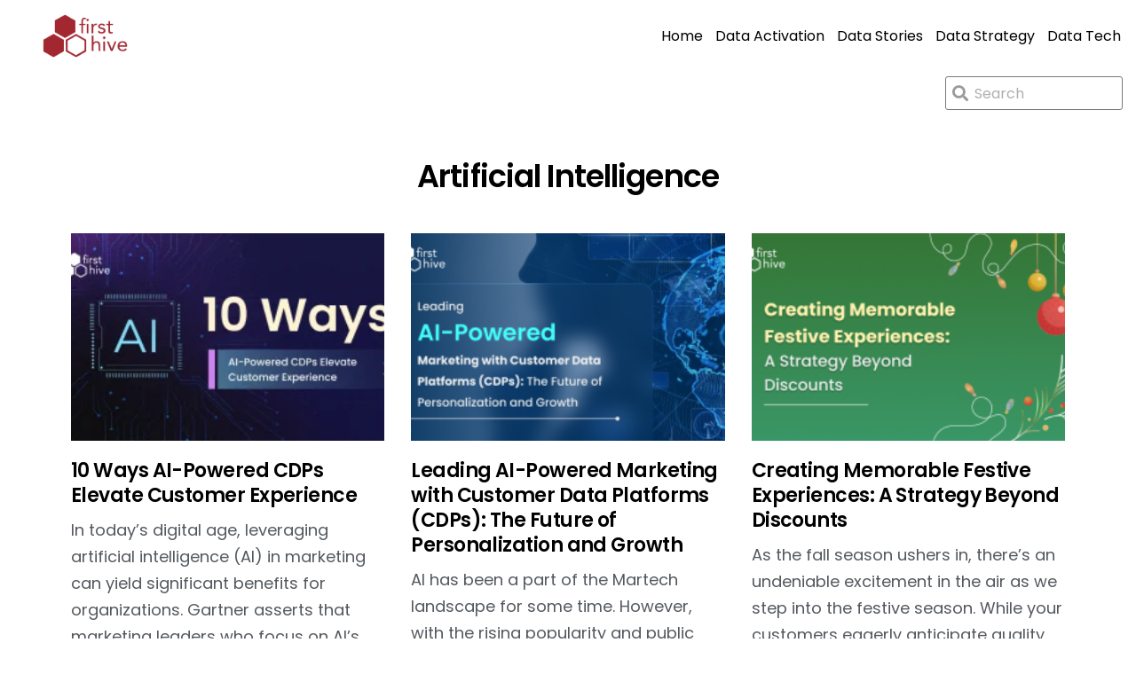

--- FILE ---
content_type: text/html; charset=UTF-8
request_url: https://blog.firsthive.com/category/data-tech/artificial-intelligence/
body_size: 14417
content:
<!DOCTYPE html>
<html lang="en-US">
<head>
	<meta charset="UTF-8">
	<meta name="viewport" content="width=device-width, initial-scale=1.0, viewport-fit=cover" />		<meta name='robots' content='index, follow, max-image-preview:large, max-snippet:-1, max-video-preview:-1' />

<meta name="viewport" content="initial-scale=1.0, minimum-scale=1.0, height=device-height, width=device-width" />

	<!-- This site is optimized with the Yoast SEO plugin v19.11 - https://yoast.com/wordpress/plugins/seo/ -->
	<title>Artificial Intelligence Archives - FirstHive Marketing Technology Blog</title>
	<link rel="canonical" href="https://blog.firsthive.com/category/data-tech/artificial-intelligence/" />
	<meta property="og:locale" content="en_US" />
	<meta property="og:type" content="article" />
	<meta property="og:title" content="Artificial Intelligence Archives - FirstHive Marketing Technology Blog" />
	<meta property="og:url" content="https://blog.firsthive.com/category/data-tech/artificial-intelligence/" />
	<meta property="og:site_name" content="FirstHive Marketing Technology Blog" />
	<meta name="twitter:card" content="summary_large_image" />
	<script type="application/ld+json" class="yoast-schema-graph">{"@context":"https://schema.org","@graph":[{"@type":"CollectionPage","@id":"https://blog.firsthive.com/category/data-tech/artificial-intelligence/","url":"https://blog.firsthive.com/category/data-tech/artificial-intelligence/","name":"Artificial Intelligence Archives - FirstHive Marketing Technology Blog","isPartOf":{"@id":"https://blog.firsthive.com/#website"},"primaryImageOfPage":{"@id":"https://blog.firsthive.com/category/data-tech/artificial-intelligence/#primaryimage"},"image":{"@id":"https://blog.firsthive.com/category/data-tech/artificial-intelligence/#primaryimage"},"thumbnailUrl":"https://blog.firsthive.com/wp-content/uploads/10-Ways-AI-Powered-CDPs-Elevate-Customer-Experience-1-1.webp","breadcrumb":{"@id":"https://blog.firsthive.com/category/data-tech/artificial-intelligence/#breadcrumb"},"inLanguage":"en-US"},{"@type":"ImageObject","inLanguage":"en-US","@id":"https://blog.firsthive.com/category/data-tech/artificial-intelligence/#primaryimage","url":"https://blog.firsthive.com/wp-content/uploads/10-Ways-AI-Powered-CDPs-Elevate-Customer-Experience-1-1.webp","contentUrl":"https://blog.firsthive.com/wp-content/uploads/10-Ways-AI-Powered-CDPs-Elevate-Customer-Experience-1-1.webp","width":1024,"height":576},{"@type":"BreadcrumbList","@id":"https://blog.firsthive.com/category/data-tech/artificial-intelligence/#breadcrumb","itemListElement":[{"@type":"ListItem","position":1,"name":"Home","item":"https://blog.firsthive.com/"},{"@type":"ListItem","position":2,"name":"Data Tech","item":"https://blog.firsthive.com/category/data-tech/"},{"@type":"ListItem","position":3,"name":"Artificial Intelligence"}]},{"@type":"WebSite","@id":"https://blog.firsthive.com/#website","url":"https://blog.firsthive.com/","name":"FirstHive Marketing Technology Blog","description":"","potentialAction":[{"@type":"SearchAction","target":{"@type":"EntryPoint","urlTemplate":"https://blog.firsthive.com/?s={search_term_string}"},"query-input":"required name=search_term_string"}],"inLanguage":"en-US"}]}</script>
	<!-- / Yoast SEO plugin. -->


<link rel='dns-prefetch' href='//fonts.googleapis.com' />
<link rel='dns-prefetch' href='//s.w.org' />
<link rel='preconnect' href='https://fonts.gstatic.com' />
<link rel="alternate" type="application/rss+xml" title="FirstHive Marketing Technology Blog &raquo; Feed" href="https://blog.firsthive.com/feed/" />
<link rel="alternate" type="application/rss+xml" title="FirstHive Marketing Technology Blog &raquo; Comments Feed" href="https://blog.firsthive.com/comments/feed/" />
<link rel="alternate" type="application/rss+xml" title="FirstHive Marketing Technology Blog &raquo; Artificial Intelligence Category Feed" href="https://blog.firsthive.com/category/data-tech/artificial-intelligence/feed/" />
<script type="text/javascript">
window._wpemojiSettings = {"baseUrl":"https:\/\/s.w.org\/images\/core\/emoji\/13.1.0\/72x72\/","ext":".png","svgUrl":"https:\/\/s.w.org\/images\/core\/emoji\/13.1.0\/svg\/","svgExt":".svg","source":{"concatemoji":"https:\/\/blog.firsthive.com\/wp-includes\/js\/wp-emoji-release.min.js?ver=5.9.3"}};
/*! This file is auto-generated */
!function(e,a,t){var n,r,o,i=a.createElement("canvas"),p=i.getContext&&i.getContext("2d");function s(e,t){var a=String.fromCharCode;p.clearRect(0,0,i.width,i.height),p.fillText(a.apply(this,e),0,0);e=i.toDataURL();return p.clearRect(0,0,i.width,i.height),p.fillText(a.apply(this,t),0,0),e===i.toDataURL()}function c(e){var t=a.createElement("script");t.src=e,t.defer=t.type="text/javascript",a.getElementsByTagName("head")[0].appendChild(t)}for(o=Array("flag","emoji"),t.supports={everything:!0,everythingExceptFlag:!0},r=0;r<o.length;r++)t.supports[o[r]]=function(e){if(!p||!p.fillText)return!1;switch(p.textBaseline="top",p.font="600 32px Arial",e){case"flag":return s([127987,65039,8205,9895,65039],[127987,65039,8203,9895,65039])?!1:!s([55356,56826,55356,56819],[55356,56826,8203,55356,56819])&&!s([55356,57332,56128,56423,56128,56418,56128,56421,56128,56430,56128,56423,56128,56447],[55356,57332,8203,56128,56423,8203,56128,56418,8203,56128,56421,8203,56128,56430,8203,56128,56423,8203,56128,56447]);case"emoji":return!s([10084,65039,8205,55357,56613],[10084,65039,8203,55357,56613])}return!1}(o[r]),t.supports.everything=t.supports.everything&&t.supports[o[r]],"flag"!==o[r]&&(t.supports.everythingExceptFlag=t.supports.everythingExceptFlag&&t.supports[o[r]]);t.supports.everythingExceptFlag=t.supports.everythingExceptFlag&&!t.supports.flag,t.DOMReady=!1,t.readyCallback=function(){t.DOMReady=!0},t.supports.everything||(n=function(){t.readyCallback()},a.addEventListener?(a.addEventListener("DOMContentLoaded",n,!1),e.addEventListener("load",n,!1)):(e.attachEvent("onload",n),a.attachEvent("onreadystatechange",function(){"complete"===a.readyState&&t.readyCallback()})),(n=t.source||{}).concatemoji?c(n.concatemoji):n.wpemoji&&n.twemoji&&(c(n.twemoji),c(n.wpemoji)))}(window,document,window._wpemojiSettings);
</script>
<style type="text/css">
img.wp-smiley,
img.emoji {
	display: inline !important;
	border: none !important;
	box-shadow: none !important;
	height: 1em !important;
	width: 1em !important;
	margin: 0 0.07em !important;
	vertical-align: -0.1em !important;
	background: none !important;
	padding: 0 !important;
}
</style>
	<style id='global-styles-inline-css' type='text/css'>
body{--wp--preset--color--black: #000000;--wp--preset--color--cyan-bluish-gray: #abb8c3;--wp--preset--color--white: #ffffff;--wp--preset--color--pale-pink: #f78da7;--wp--preset--color--vivid-red: #cf2e2e;--wp--preset--color--luminous-vivid-orange: #ff6900;--wp--preset--color--luminous-vivid-amber: #fcb900;--wp--preset--color--light-green-cyan: #7bdcb5;--wp--preset--color--vivid-green-cyan: #00d084;--wp--preset--color--pale-cyan-blue: #8ed1fc;--wp--preset--color--vivid-cyan-blue: #0693e3;--wp--preset--color--vivid-purple: #9b51e0;--wp--preset--gradient--vivid-cyan-blue-to-vivid-purple: linear-gradient(135deg,rgba(6,147,227,1) 0%,rgb(155,81,224) 100%);--wp--preset--gradient--light-green-cyan-to-vivid-green-cyan: linear-gradient(135deg,rgb(122,220,180) 0%,rgb(0,208,130) 100%);--wp--preset--gradient--luminous-vivid-amber-to-luminous-vivid-orange: linear-gradient(135deg,rgba(252,185,0,1) 0%,rgba(255,105,0,1) 100%);--wp--preset--gradient--luminous-vivid-orange-to-vivid-red: linear-gradient(135deg,rgba(255,105,0,1) 0%,rgb(207,46,46) 100%);--wp--preset--gradient--very-light-gray-to-cyan-bluish-gray: linear-gradient(135deg,rgb(238,238,238) 0%,rgb(169,184,195) 100%);--wp--preset--gradient--cool-to-warm-spectrum: linear-gradient(135deg,rgb(74,234,220) 0%,rgb(151,120,209) 20%,rgb(207,42,186) 40%,rgb(238,44,130) 60%,rgb(251,105,98) 80%,rgb(254,248,76) 100%);--wp--preset--gradient--blush-light-purple: linear-gradient(135deg,rgb(255,206,236) 0%,rgb(152,150,240) 100%);--wp--preset--gradient--blush-bordeaux: linear-gradient(135deg,rgb(254,205,165) 0%,rgb(254,45,45) 50%,rgb(107,0,62) 100%);--wp--preset--gradient--luminous-dusk: linear-gradient(135deg,rgb(255,203,112) 0%,rgb(199,81,192) 50%,rgb(65,88,208) 100%);--wp--preset--gradient--pale-ocean: linear-gradient(135deg,rgb(255,245,203) 0%,rgb(182,227,212) 50%,rgb(51,167,181) 100%);--wp--preset--gradient--electric-grass: linear-gradient(135deg,rgb(202,248,128) 0%,rgb(113,206,126) 100%);--wp--preset--gradient--midnight: linear-gradient(135deg,rgb(2,3,129) 0%,rgb(40,116,252) 100%);--wp--preset--duotone--dark-grayscale: url('#wp-duotone-dark-grayscale');--wp--preset--duotone--grayscale: url('#wp-duotone-grayscale');--wp--preset--duotone--purple-yellow: url('#wp-duotone-purple-yellow');--wp--preset--duotone--blue-red: url('#wp-duotone-blue-red');--wp--preset--duotone--midnight: url('#wp-duotone-midnight');--wp--preset--duotone--magenta-yellow: url('#wp-duotone-magenta-yellow');--wp--preset--duotone--purple-green: url('#wp-duotone-purple-green');--wp--preset--duotone--blue-orange: url('#wp-duotone-blue-orange');--wp--preset--font-size--small: 13px;--wp--preset--font-size--medium: 20px;--wp--preset--font-size--large: 36px;--wp--preset--font-size--x-large: 42px;}.has-black-color{color: var(--wp--preset--color--black) !important;}.has-cyan-bluish-gray-color{color: var(--wp--preset--color--cyan-bluish-gray) !important;}.has-white-color{color: var(--wp--preset--color--white) !important;}.has-pale-pink-color{color: var(--wp--preset--color--pale-pink) !important;}.has-vivid-red-color{color: var(--wp--preset--color--vivid-red) !important;}.has-luminous-vivid-orange-color{color: var(--wp--preset--color--luminous-vivid-orange) !important;}.has-luminous-vivid-amber-color{color: var(--wp--preset--color--luminous-vivid-amber) !important;}.has-light-green-cyan-color{color: var(--wp--preset--color--light-green-cyan) !important;}.has-vivid-green-cyan-color{color: var(--wp--preset--color--vivid-green-cyan) !important;}.has-pale-cyan-blue-color{color: var(--wp--preset--color--pale-cyan-blue) !important;}.has-vivid-cyan-blue-color{color: var(--wp--preset--color--vivid-cyan-blue) !important;}.has-vivid-purple-color{color: var(--wp--preset--color--vivid-purple) !important;}.has-black-background-color{background-color: var(--wp--preset--color--black) !important;}.has-cyan-bluish-gray-background-color{background-color: var(--wp--preset--color--cyan-bluish-gray) !important;}.has-white-background-color{background-color: var(--wp--preset--color--white) !important;}.has-pale-pink-background-color{background-color: var(--wp--preset--color--pale-pink) !important;}.has-vivid-red-background-color{background-color: var(--wp--preset--color--vivid-red) !important;}.has-luminous-vivid-orange-background-color{background-color: var(--wp--preset--color--luminous-vivid-orange) !important;}.has-luminous-vivid-amber-background-color{background-color: var(--wp--preset--color--luminous-vivid-amber) !important;}.has-light-green-cyan-background-color{background-color: var(--wp--preset--color--light-green-cyan) !important;}.has-vivid-green-cyan-background-color{background-color: var(--wp--preset--color--vivid-green-cyan) !important;}.has-pale-cyan-blue-background-color{background-color: var(--wp--preset--color--pale-cyan-blue) !important;}.has-vivid-cyan-blue-background-color{background-color: var(--wp--preset--color--vivid-cyan-blue) !important;}.has-vivid-purple-background-color{background-color: var(--wp--preset--color--vivid-purple) !important;}.has-black-border-color{border-color: var(--wp--preset--color--black) !important;}.has-cyan-bluish-gray-border-color{border-color: var(--wp--preset--color--cyan-bluish-gray) !important;}.has-white-border-color{border-color: var(--wp--preset--color--white) !important;}.has-pale-pink-border-color{border-color: var(--wp--preset--color--pale-pink) !important;}.has-vivid-red-border-color{border-color: var(--wp--preset--color--vivid-red) !important;}.has-luminous-vivid-orange-border-color{border-color: var(--wp--preset--color--luminous-vivid-orange) !important;}.has-luminous-vivid-amber-border-color{border-color: var(--wp--preset--color--luminous-vivid-amber) !important;}.has-light-green-cyan-border-color{border-color: var(--wp--preset--color--light-green-cyan) !important;}.has-vivid-green-cyan-border-color{border-color: var(--wp--preset--color--vivid-green-cyan) !important;}.has-pale-cyan-blue-border-color{border-color: var(--wp--preset--color--pale-cyan-blue) !important;}.has-vivid-cyan-blue-border-color{border-color: var(--wp--preset--color--vivid-cyan-blue) !important;}.has-vivid-purple-border-color{border-color: var(--wp--preset--color--vivid-purple) !important;}.has-vivid-cyan-blue-to-vivid-purple-gradient-background{background: var(--wp--preset--gradient--vivid-cyan-blue-to-vivid-purple) !important;}.has-light-green-cyan-to-vivid-green-cyan-gradient-background{background: var(--wp--preset--gradient--light-green-cyan-to-vivid-green-cyan) !important;}.has-luminous-vivid-amber-to-luminous-vivid-orange-gradient-background{background: var(--wp--preset--gradient--luminous-vivid-amber-to-luminous-vivid-orange) !important;}.has-luminous-vivid-orange-to-vivid-red-gradient-background{background: var(--wp--preset--gradient--luminous-vivid-orange-to-vivid-red) !important;}.has-very-light-gray-to-cyan-bluish-gray-gradient-background{background: var(--wp--preset--gradient--very-light-gray-to-cyan-bluish-gray) !important;}.has-cool-to-warm-spectrum-gradient-background{background: var(--wp--preset--gradient--cool-to-warm-spectrum) !important;}.has-blush-light-purple-gradient-background{background: var(--wp--preset--gradient--blush-light-purple) !important;}.has-blush-bordeaux-gradient-background{background: var(--wp--preset--gradient--blush-bordeaux) !important;}.has-luminous-dusk-gradient-background{background: var(--wp--preset--gradient--luminous-dusk) !important;}.has-pale-ocean-gradient-background{background: var(--wp--preset--gradient--pale-ocean) !important;}.has-electric-grass-gradient-background{background: var(--wp--preset--gradient--electric-grass) !important;}.has-midnight-gradient-background{background: var(--wp--preset--gradient--midnight) !important;}.has-small-font-size{font-size: var(--wp--preset--font-size--small) !important;}.has-medium-font-size{font-size: var(--wp--preset--font-size--medium) !important;}.has-large-font-size{font-size: var(--wp--preset--font-size--large) !important;}.has-x-large-font-size{font-size: var(--wp--preset--font-size--x-large) !important;}
</style>
<link rel='stylesheet' id='ctt-css'  href='https://blog.firsthive.com/wp-content/plugins/click-to-tweet/css/ctt-module-design.css?ver=5.9.3' type='text/css' media='all' />
<link rel='stylesheet' id='contact-form-7-css'  href='https://blog.firsthive.com/wp-content/plugins/contact-form-7/includes/css/styles.css?ver=5.6.4' type='text/css' media='all' />
<link rel='stylesheet' id='g1-main-css'  href='https://blog.firsthive.com/wp-content/themes/bimber/css/9.2.1/styles/original/all-light.min.css?ver=9.2.1' type='text/css' media='all' />
<link rel='stylesheet' id='bimber-google-fonts-css'  href='//fonts.googleapis.com/css?family=Roboto%3A400%2C300%2C500%2C600%2C700%2C900%7CPoppins%3A400%2C300%2C500%2C600%2C700&#038;subset=latin%2Clatin-ext&#038;display=swap&#038;ver=9.2.1' type='text/css' media='all' />
<link rel='stylesheet' id='bimber-dynamic-style-css'  href='https://blog.firsthive.com/?bimber-dynamic-style=1' type='text/css' media='all' />
<link rel='stylesheet' id='elementor-icons-css'  href='https://blog.firsthive.com/wp-content/plugins/elementor/assets/lib/eicons/css/elementor-icons.min.css?ver=5.16.0' type='text/css' media='all' />
<link rel='stylesheet' id='elementor-frontend-css'  href='https://blog.firsthive.com/wp-content/plugins/elementor/assets/css/frontend-lite.min.css?ver=3.8.1' type='text/css' media='all' />
<link rel='stylesheet' id='elementor-post-853-css'  href='https://blog.firsthive.com/wp-content/uploads/elementor/css/post-853.css?ver=1739502502' type='text/css' media='all' />
<link rel='stylesheet' id='elementor-pro-css'  href='https://blog.firsthive.com/wp-content/plugins/elementor-pro/assets/css/frontend-lite.min.css?ver=3.8.2' type='text/css' media='all' />
<link rel='stylesheet' id='bimber-elementor-css'  href='https://blog.firsthive.com/wp-content/themes/bimber/css/9.2.1/styles/original/elementor-light.min.css?ver=9.2.1' type='text/css' media='all' />
<link rel='stylesheet' id='elementor-global-css'  href='https://blog.firsthive.com/wp-content/uploads/elementor/css/global.css?ver=1739502503' type='text/css' media='all' />
<link rel='stylesheet' id='elementor-post-1122-css'  href='https://blog.firsthive.com/wp-content/uploads/elementor/css/post-1122.css?ver=1739502503' type='text/css' media='all' />
<link rel='stylesheet' id='elementor-post-1149-css'  href='https://blog.firsthive.com/wp-content/uploads/elementor/css/post-1149.css?ver=1739502503' type='text/css' media='all' />
<link rel='stylesheet' id='elementor-post-1373-css'  href='https://blog.firsthive.com/wp-content/uploads/elementor/css/post-1373.css?ver=1739505157' type='text/css' media='all' />
<link rel='stylesheet' id='zcffront-jquery-ui-css'  href='https://blog.firsthive.com/wp-content/plugins/zoho-crm-forms/assets/css/jquery-ui.css?ver=5.9.3' type='text/css' media='all' />
<link rel='stylesheet' id='zcffront-end-styles-css'  href='https://blog.firsthive.com/wp-content/plugins/zoho-crm-forms/assets/css/frontendstyles.css?ver=5.9.3' type='text/css' media='all' />
<link rel='stylesheet' id='bimber-mashshare-css'  href='https://blog.firsthive.com/wp-content/themes/bimber/css/9.2.1/styles/original/mashshare-light.min.css?ver=9.2.1' type='text/css' media='all' />
<link rel='stylesheet' id='google-fonts-1-css'  href='https://fonts.googleapis.com/css?family=Poppins%3A100%2C100italic%2C200%2C200italic%2C300%2C300italic%2C400%2C400italic%2C500%2C500italic%2C600%2C600italic%2C700%2C700italic%2C800%2C800italic%2C900%2C900italic%7CMontserrat%3A100%2C100italic%2C200%2C200italic%2C300%2C300italic%2C400%2C400italic%2C500%2C500italic%2C600%2C600italic%2C700%2C700italic%2C800%2C800italic%2C900%2C900italic&#038;display=auto&#038;ver=5.9.3' type='text/css' media='all' />
<link rel='stylesheet' id='elementor-icons-shared-0-css'  href='https://blog.firsthive.com/wp-content/plugins/elementor/assets/lib/font-awesome/css/fontawesome.min.css?ver=5.15.3' type='text/css' media='all' />
<link rel='stylesheet' id='elementor-icons-fa-brands-css'  href='https://blog.firsthive.com/wp-content/plugins/elementor/assets/lib/font-awesome/css/brands.min.css?ver=5.15.3' type='text/css' media='all' />
<link rel='stylesheet' id='elementor-icons-fa-solid-css'  href='https://blog.firsthive.com/wp-content/plugins/elementor/assets/lib/font-awesome/css/solid.min.css?ver=5.15.3' type='text/css' media='all' />
<script type='text/javascript' src='https://blog.firsthive.com/wp-includes/js/jquery/jquery.min.js?ver=3.6.0' id='jquery-core-js'></script>
<script type='text/javascript' src='https://blog.firsthive.com/wp-includes/js/jquery/jquery-migrate.min.js?ver=3.3.2' id='jquery-migrate-js'></script>
<script type='text/javascript' src='https://blog.firsthive.com/wp-includes/js/jquery/ui/core.min.js?ver=1.13.1' id='jquery-ui-core-js'></script>
<script type='text/javascript' src='https://blog.firsthive.com/wp-includes/js/jquery/ui/datepicker.min.js?ver=1.13.1' id='jquery-ui-datepicker-js'></script>
<script type='text/javascript' id='jquery-ui-datepicker-js-after'>
jQuery(function(jQuery){jQuery.datepicker.setDefaults({"closeText":"Close","currentText":"Today","monthNames":["January","February","March","April","May","June","July","August","September","October","November","December"],"monthNamesShort":["Jan","Feb","Mar","Apr","May","Jun","Jul","Aug","Sep","Oct","Nov","Dec"],"nextText":"Next","prevText":"Previous","dayNames":["Sunday","Monday","Tuesday","Wednesday","Thursday","Friday","Saturday"],"dayNamesShort":["Sun","Mon","Tue","Wed","Thu","Fri","Sat"],"dayNamesMin":["S","M","T","W","T","F","S"],"dateFormat":"MM d, yy","firstDay":1,"isRTL":false});});
</script>
<script type='text/javascript' src='https://blog.firsthive.com/wp-content/plugins/zoho-crm-forms/assets/js/moment-with-locales.js?ver=1.7.6.3' id='moment-with-locales.js-js'></script>
<script type='text/javascript' src='https://blog.firsthive.com/wp-content/plugins/zoho-crm-forms/assets/js/zcga.js?ver=1.7.6.3' id='zcga.js-js'></script>
<script type='text/javascript' src='https://blog.firsthive.com/wp-content/themes/bimber/js/modernizr/modernizr-custom.min.js?ver=3.3.0' id='modernizr-js'></script>
<link rel="https://api.w.org/" href="https://blog.firsthive.com/wp-json/" /><link rel="alternate" type="application/json" href="https://blog.firsthive.com/wp-json/wp/v2/categories/172" /><link rel="EditURI" type="application/rsd+xml" title="RSD" href="https://blog.firsthive.com/xmlrpc.php?rsd" />
<link rel="wlwmanifest" type="application/wlwmanifest+xml" href="https://blog.firsthive.com/wp-includes/wlwmanifest.xml" /> 
<script type='text/javascript' data-cfasync='false'>var _mmunch = {'front': false, 'page': false, 'post': false, 'category': false, 'author': false, 'search': false, 'attachment': false, 'tag': false};_mmunch['category'] = true; _mmunch['categoryData'] = {"term_id":172,"name":"Artificial Intelligence","slug":"artificial-intelligence","term_group":0,"term_taxonomy_id":172,"taxonomy":"category","description":"","parent":193,"count":9,"filter":"raw","cat_ID":172,"category_count":9,"category_description":"","cat_name":"Artificial Intelligence","category_nicename":"artificial-intelligence","category_parent":193};</script><script data-cfasync="false" src="//a.mailmunch.co/app/v1/site.js" id="mailmunch-script" data-plugin="mailmunch" data-mailmunch-site-id="675686" async></script>	<style>
	@font-face {
		font-family: "bimber";
							src:url("https://blog.firsthive.com/wp-content/themes/bimber/css/9.2.1/bimber/fonts/bimber.eot");
			src:url("https://blog.firsthive.com/wp-content/themes/bimber/css/9.2.1/bimber/fonts/bimber.eot?#iefix") format("embedded-opentype"),
			url("https://blog.firsthive.com/wp-content/themes/bimber/css/9.2.1/bimber/fonts/bimber.woff") format("woff"),
			url("https://blog.firsthive.com/wp-content/themes/bimber/css/9.2.1/bimber/fonts/bimber.ttf") format("truetype"),
			url("https://blog.firsthive.com/wp-content/themes/bimber/css/9.2.1/bimber/fonts/bimber.svg#bimber") format("svg");
				font-weight: normal;
		font-style: normal;
		font-display: block;
	}
	</style>
	
    <!-- Google Tag Manager -->
    <script>(function(w,d,s,l,i){w[l]=w[l]||[];w[l].push({"gtm.start":
    new Date().getTime(),event:"gtm.js"});var f=d.getElementsByTagName(s)[0],
    j=d.createElement(s),dl=l!="dataLayer"?"&l="+l:"";j.async=true;j.src=
    "https://www.googletagmanager.com/gtm.js?id="+i+dl;f.parentNode.insertBefore(j,f);
    })(window,document,"script","dataLayer","GTM-WCBWLS8G");</script>
    <!-- End Google Tag Manager -->
    <!-- FirstHive -->
<script type="text/javascript">
  var _paq = _paq || [];
  /* tracker methods like "setCustomDimension" should be called before "trackPageView" */
  _paq.push(["setDomains", ["*.firsthive.com/blog"]]);
  _paq.push(["enableCrossDomainLinking"]);
  _paq.push(['trackPageView']);
_paq.push(['trackAllContentImpressions']);
  _paq.push(['enableLinkTracking']);
  (function() {
    var u="//firsthive.com/engage/piwik/";
    _paq.push(['setTrackerUrl', u+'js/index.php']);
    _paq.push(['setSiteId', '139']);
    var d=document, g=d.createElement('script'), s=d.getElementsByTagName('script')[0];
    g.type='text/javascript'; g.async=true; g.defer=true; g.src=u+'js/index.php'; s.parentNode.insertBefore(g,s);
  })();
</script>
<!-- End FirstHive Code -->
<link rel="icon" href="https://blog.firsthive.com/wp-content/uploads/2016/03/favicon-150x150.png" sizes="32x32" />
<link rel="icon" href="https://blog.firsthive.com/wp-content/uploads/2016/03/favicon.png" sizes="192x192" />
<link rel="apple-touch-icon" href="https://blog.firsthive.com/wp-content/uploads/2016/03/favicon.png" />
<meta name="msapplication-TileImage" content="https://blog.firsthive.com/wp-content/uploads/2016/03/favicon.png" />
	<script>if("undefined"!=typeof localStorage){var nsfwItemId=document.getElementsByName("g1:nsfw-item-id");nsfwItemId=nsfwItemId.length>0?nsfwItemId[0].getAttribute("content"):"g1_nsfw_off",window.g1SwitchNSFW=function(e){e?(localStorage.setItem(nsfwItemId,1),document.documentElement.classList.add("g1-nsfw-off")):(localStorage.removeItem(nsfwItemId),document.documentElement.classList.remove("g1-nsfw-off"))};try{var nsfwmode=localStorage.getItem(nsfwItemId);window.g1SwitchNSFW(nsfwmode)}catch(e){}}</script>
	</head>
<body class="archive category category-artificial-intelligence category-172 wp-embed-responsive g1-layout-stretched g1-hoverable g1-sidebar-normal elementor-default elementor-template-full-width elementor-kit-853 elementor-page-1373">
<svg xmlns="http://www.w3.org/2000/svg" viewBox="0 0 0 0" width="0" height="0" focusable="false" role="none" style="visibility: hidden; position: absolute; left: -9999px; overflow: hidden;" ><defs><filter id="wp-duotone-dark-grayscale"><feColorMatrix color-interpolation-filters="sRGB" type="matrix" values=" .299 .587 .114 0 0 .299 .587 .114 0 0 .299 .587 .114 0 0 .299 .587 .114 0 0 " /><feComponentTransfer color-interpolation-filters="sRGB" ><feFuncR type="table" tableValues="0 0.49803921568627" /><feFuncG type="table" tableValues="0 0.49803921568627" /><feFuncB type="table" tableValues="0 0.49803921568627" /><feFuncA type="table" tableValues="1 1" /></feComponentTransfer><feComposite in2="SourceGraphic" operator="in" /></filter></defs></svg><svg xmlns="http://www.w3.org/2000/svg" viewBox="0 0 0 0" width="0" height="0" focusable="false" role="none" style="visibility: hidden; position: absolute; left: -9999px; overflow: hidden;" ><defs><filter id="wp-duotone-grayscale"><feColorMatrix color-interpolation-filters="sRGB" type="matrix" values=" .299 .587 .114 0 0 .299 .587 .114 0 0 .299 .587 .114 0 0 .299 .587 .114 0 0 " /><feComponentTransfer color-interpolation-filters="sRGB" ><feFuncR type="table" tableValues="0 1" /><feFuncG type="table" tableValues="0 1" /><feFuncB type="table" tableValues="0 1" /><feFuncA type="table" tableValues="1 1" /></feComponentTransfer><feComposite in2="SourceGraphic" operator="in" /></filter></defs></svg><svg xmlns="http://www.w3.org/2000/svg" viewBox="0 0 0 0" width="0" height="0" focusable="false" role="none" style="visibility: hidden; position: absolute; left: -9999px; overflow: hidden;" ><defs><filter id="wp-duotone-purple-yellow"><feColorMatrix color-interpolation-filters="sRGB" type="matrix" values=" .299 .587 .114 0 0 .299 .587 .114 0 0 .299 .587 .114 0 0 .299 .587 .114 0 0 " /><feComponentTransfer color-interpolation-filters="sRGB" ><feFuncR type="table" tableValues="0.54901960784314 0.98823529411765" /><feFuncG type="table" tableValues="0 1" /><feFuncB type="table" tableValues="0.71764705882353 0.25490196078431" /><feFuncA type="table" tableValues="1 1" /></feComponentTransfer><feComposite in2="SourceGraphic" operator="in" /></filter></defs></svg><svg xmlns="http://www.w3.org/2000/svg" viewBox="0 0 0 0" width="0" height="0" focusable="false" role="none" style="visibility: hidden; position: absolute; left: -9999px; overflow: hidden;" ><defs><filter id="wp-duotone-blue-red"><feColorMatrix color-interpolation-filters="sRGB" type="matrix" values=" .299 .587 .114 0 0 .299 .587 .114 0 0 .299 .587 .114 0 0 .299 .587 .114 0 0 " /><feComponentTransfer color-interpolation-filters="sRGB" ><feFuncR type="table" tableValues="0 1" /><feFuncG type="table" tableValues="0 0.27843137254902" /><feFuncB type="table" tableValues="0.5921568627451 0.27843137254902" /><feFuncA type="table" tableValues="1 1" /></feComponentTransfer><feComposite in2="SourceGraphic" operator="in" /></filter></defs></svg><svg xmlns="http://www.w3.org/2000/svg" viewBox="0 0 0 0" width="0" height="0" focusable="false" role="none" style="visibility: hidden; position: absolute; left: -9999px; overflow: hidden;" ><defs><filter id="wp-duotone-midnight"><feColorMatrix color-interpolation-filters="sRGB" type="matrix" values=" .299 .587 .114 0 0 .299 .587 .114 0 0 .299 .587 .114 0 0 .299 .587 .114 0 0 " /><feComponentTransfer color-interpolation-filters="sRGB" ><feFuncR type="table" tableValues="0 0" /><feFuncG type="table" tableValues="0 0.64705882352941" /><feFuncB type="table" tableValues="0 1" /><feFuncA type="table" tableValues="1 1" /></feComponentTransfer><feComposite in2="SourceGraphic" operator="in" /></filter></defs></svg><svg xmlns="http://www.w3.org/2000/svg" viewBox="0 0 0 0" width="0" height="0" focusable="false" role="none" style="visibility: hidden; position: absolute; left: -9999px; overflow: hidden;" ><defs><filter id="wp-duotone-magenta-yellow"><feColorMatrix color-interpolation-filters="sRGB" type="matrix" values=" .299 .587 .114 0 0 .299 .587 .114 0 0 .299 .587 .114 0 0 .299 .587 .114 0 0 " /><feComponentTransfer color-interpolation-filters="sRGB" ><feFuncR type="table" tableValues="0.78039215686275 1" /><feFuncG type="table" tableValues="0 0.94901960784314" /><feFuncB type="table" tableValues="0.35294117647059 0.47058823529412" /><feFuncA type="table" tableValues="1 1" /></feComponentTransfer><feComposite in2="SourceGraphic" operator="in" /></filter></defs></svg><svg xmlns="http://www.w3.org/2000/svg" viewBox="0 0 0 0" width="0" height="0" focusable="false" role="none" style="visibility: hidden; position: absolute; left: -9999px; overflow: hidden;" ><defs><filter id="wp-duotone-purple-green"><feColorMatrix color-interpolation-filters="sRGB" type="matrix" values=" .299 .587 .114 0 0 .299 .587 .114 0 0 .299 .587 .114 0 0 .299 .587 .114 0 0 " /><feComponentTransfer color-interpolation-filters="sRGB" ><feFuncR type="table" tableValues="0.65098039215686 0.40392156862745" /><feFuncG type="table" tableValues="0 1" /><feFuncB type="table" tableValues="0.44705882352941 0.4" /><feFuncA type="table" tableValues="1 1" /></feComponentTransfer><feComposite in2="SourceGraphic" operator="in" /></filter></defs></svg><svg xmlns="http://www.w3.org/2000/svg" viewBox="0 0 0 0" width="0" height="0" focusable="false" role="none" style="visibility: hidden; position: absolute; left: -9999px; overflow: hidden;" ><defs><filter id="wp-duotone-blue-orange"><feColorMatrix color-interpolation-filters="sRGB" type="matrix" values=" .299 .587 .114 0 0 .299 .587 .114 0 0 .299 .587 .114 0 0 .299 .587 .114 0 0 " /><feComponentTransfer color-interpolation-filters="sRGB" ><feFuncR type="table" tableValues="0.098039215686275 1" /><feFuncG type="table" tableValues="0 0.66274509803922" /><feFuncB type="table" tableValues="0.84705882352941 0.41960784313725" /><feFuncA type="table" tableValues="1 1" /></feComponentTransfer><feComposite in2="SourceGraphic" operator="in" /></filter></defs></svg><!-- Google Tag Manager (noscript) -->
    <noscript><iframe src="https://www.googletagmanager.com/ns.html?id=GTM-WCBWLS8G" height="0" width="0" style="display:none;visibility:hidden"></iframe></noscript> <!-- End Google Tag Manager (noscript) -->		<div data-elementor-type="header" data-elementor-id="1122" class="elementor elementor-1122 elementor-location-header">
								<header class="elementor-section elementor-top-section elementor-element elementor-element-4a73d3e9 elementor-section-full_width elementor-section-content-middle elementor-section-height-default elementor-section-height-default" data-id="4a73d3e9" data-element_type="section" data-settings="{&quot;background_background&quot;:&quot;classic&quot;,&quot;sticky&quot;:&quot;top&quot;,&quot;sticky_effects_offset&quot;:50,&quot;sticky_on&quot;:[&quot;desktop&quot;,&quot;tablet&quot;,&quot;mobile&quot;],&quot;sticky_offset&quot;:0}">
						<div class="elementor-container elementor-column-gap-default">
					<div class="elementor-column elementor-col-50 elementor-top-column elementor-element elementor-element-76226c5" data-id="76226c5" data-element_type="column">
			<div class="elementor-widget-wrap elementor-element-populated">
								<div class="elementor-element elementor-element-4a15ed8 elementor-widget__width-initial elementor-widget elementor-widget-image" data-id="4a15ed8" data-element_type="widget" data-widget_type="image.default">
				<div class="elementor-widget-container">
			<style>/*! elementor - v3.8.1 - 13-11-2022 */
.elementor-widget-image{text-align:center}.elementor-widget-image a{display:inline-block}.elementor-widget-image a img[src$=".svg"]{width:48px}.elementor-widget-image img{vertical-align:middle;display:inline-block}</style>													<a href="https://firsthive.com/" target="_blank">
							<img width="500" height="320" src="https://blog.firsthive.com/wp-content/uploads/Firsthive-Logo-Image.png" class="attachment-full size-full" alt="" srcset="https://blog.firsthive.com/wp-content/uploads/Firsthive-Logo-Image.png 500w, https://blog.firsthive.com/wp-content/uploads/Firsthive-Logo-Image-300x192.png 300w, https://blog.firsthive.com/wp-content/uploads/Firsthive-Logo-Image-265x170.png 265w, https://blog.firsthive.com/wp-content/uploads/Firsthive-Logo-Image-364x233.png 364w" sizes="(max-width: 500px) 100vw, 500px" />								</a>
															</div>
				</div>
					</div>
		</div>
				<div class="elementor-column elementor-col-50 elementor-top-column elementor-element elementor-element-037a0d1" data-id="037a0d1" data-element_type="column">
			<div class="elementor-widget-wrap elementor-element-populated">
								<div class="elementor-element elementor-element-36ba43a elementor-nav-menu__align-right elementor-nav-menu--stretch elementor-widget__width-initial elementor-nav-menu--dropdown-tablet elementor-nav-menu__text-align-aside elementor-nav-menu--toggle elementor-nav-menu--burger elementor-widget elementor-widget-nav-menu" data-id="36ba43a" data-element_type="widget" data-settings="{&quot;full_width&quot;:&quot;stretch&quot;,&quot;submenu_icon&quot;:{&quot;value&quot;:&quot;&lt;i class=\&quot;\&quot;&gt;&lt;\/i&gt;&quot;,&quot;library&quot;:&quot;&quot;},&quot;layout&quot;:&quot;horizontal&quot;,&quot;toggle&quot;:&quot;burger&quot;}" data-widget_type="nav-menu.default">
				<div class="elementor-widget-container">
			<link rel="stylesheet" href="https://blog.firsthive.com/wp-content/plugins/elementor-pro/assets/css/widget-nav-menu.min.css">			<nav migration_allowed="1" migrated="0" class="elementor-nav-menu--main elementor-nav-menu__container elementor-nav-menu--layout-horizontal e--pointer-none">
				<ul id="menu-1-36ba43a" class="elementor-nav-menu"><li class="menu-item menu-item-type-post_type menu-item-object-page menu-item-home menu-item-2200"><a href="https://blog.firsthive.com/" class="elementor-item">Home</a></li>
<li class="menu-item menu-item-type-taxonomy menu-item-object-category menu-item-1569"><a href="https://blog.firsthive.com/category/data-activation/" class="elementor-item">Data Activation</a></li>
<li class="menu-item menu-item-type-taxonomy menu-item-object-category menu-item-1570"><a href="https://blog.firsthive.com/category/data-stories/" class="elementor-item">Data Stories</a></li>
<li class="menu-item menu-item-type-taxonomy menu-item-object-category menu-item-1571"><a href="https://blog.firsthive.com/category/data-strategy/" class="elementor-item">Data Strategy</a></li>
<li class="menu-item menu-item-type-taxonomy menu-item-object-category current-category-ancestor menu-item-1572"><a href="https://blog.firsthive.com/category/data-tech/" class="elementor-item">Data Tech</a></li>
</ul>			</nav>
					<div class="elementor-menu-toggle" role="button" tabindex="0" aria-label="Menu Toggle" aria-expanded="false">
			<i aria-hidden="true" role="presentation" class="elementor-menu-toggle__icon--open eicon-menu-bar"></i><i aria-hidden="true" role="presentation" class="elementor-menu-toggle__icon--close eicon-close"></i>			<span class="elementor-screen-only">Menu</span>
		</div>
			<nav class="elementor-nav-menu--dropdown elementor-nav-menu__container" aria-hidden="true">
				<ul id="menu-2-36ba43a" class="elementor-nav-menu"><li class="menu-item menu-item-type-post_type menu-item-object-page menu-item-home menu-item-2200"><a href="https://blog.firsthive.com/" class="elementor-item" tabindex="-1">Home</a></li>
<li class="menu-item menu-item-type-taxonomy menu-item-object-category menu-item-1569"><a href="https://blog.firsthive.com/category/data-activation/" class="elementor-item" tabindex="-1">Data Activation</a></li>
<li class="menu-item menu-item-type-taxonomy menu-item-object-category menu-item-1570"><a href="https://blog.firsthive.com/category/data-stories/" class="elementor-item" tabindex="-1">Data Stories</a></li>
<li class="menu-item menu-item-type-taxonomy menu-item-object-category menu-item-1571"><a href="https://blog.firsthive.com/category/data-strategy/" class="elementor-item" tabindex="-1">Data Strategy</a></li>
<li class="menu-item menu-item-type-taxonomy menu-item-object-category current-category-ancestor menu-item-1572"><a href="https://blog.firsthive.com/category/data-tech/" class="elementor-item" tabindex="-1">Data Tech</a></li>
</ul>			</nav>
				</div>
				</div>
					</div>
		</div>
							</div>
		</header>
				<section class="elementor-section elementor-top-section elementor-element elementor-element-9f1211e elementor-section-full_width elementor-section-height-default elementor-section-height-default" data-id="9f1211e" data-element_type="section">
						<div class="elementor-container elementor-column-gap-default">
					<div class="elementor-column elementor-col-100 elementor-top-column elementor-element elementor-element-9eefc3a" data-id="9eefc3a" data-element_type="column">
			<div class="elementor-widget-wrap elementor-element-populated">
								<div class="elementor-element elementor-element-26495a5 elementor-search-form--skin-minimal elementor-widget__width-initial elementor-widget elementor-widget-search-form" data-id="26495a5" data-element_type="widget" data-settings="{&quot;skin&quot;:&quot;minimal&quot;}" data-widget_type="search-form.default">
				<div class="elementor-widget-container">
			<link rel="stylesheet" href="https://blog.firsthive.com/wp-content/plugins/elementor-pro/assets/css/widget-theme-elements.min.css">		<form class="elementor-search-form" role="search" action="https://blog.firsthive.com" method="get">
									<div class="elementor-search-form__container">
									<div class="elementor-search-form__icon">
						<i aria-hidden="true" class="fas fa-search"></i>						<span class="elementor-screen-only">Search</span>
					</div>
								<input placeholder="Search" class="elementor-search-form__input" type="search" name="s" title="Search" value="">
															</div>
		</form>
				</div>
				</div>
					</div>
		</div>
							</div>
		</section>
						</div>
				<div data-elementor-type="archive" data-elementor-id="1373" class="elementor elementor-1373 elementor-location-archive">
								<section class="elementor-section elementor-top-section elementor-element elementor-element-14a14fd elementor-section-boxed elementor-section-height-default elementor-section-height-default" data-id="14a14fd" data-element_type="section">
						<div class="elementor-container elementor-column-gap-default">
					<div class="elementor-column elementor-col-100 elementor-top-column elementor-element elementor-element-83990d9" data-id="83990d9" data-element_type="column">
			<div class="elementor-widget-wrap elementor-element-populated">
								<div class="elementor-element elementor-element-59bed5f elementor-widget elementor-widget-heading" data-id="59bed5f" data-element_type="widget" data-widget_type="heading.default">
				<div class="elementor-widget-container">
			<style>/*! elementor - v3.8.1 - 13-11-2022 */
.elementor-heading-title{padding:0;margin:0;line-height:1}.elementor-widget-heading .elementor-heading-title[class*=elementor-size-]>a{color:inherit;font-size:inherit;line-height:inherit}.elementor-widget-heading .elementor-heading-title.elementor-size-small{font-size:15px}.elementor-widget-heading .elementor-heading-title.elementor-size-medium{font-size:19px}.elementor-widget-heading .elementor-heading-title.elementor-size-large{font-size:29px}.elementor-widget-heading .elementor-heading-title.elementor-size-xl{font-size:39px}.elementor-widget-heading .elementor-heading-title.elementor-size-xxl{font-size:59px}</style><h2 class="elementor-heading-title elementor-size-default">Artificial Intelligence</h2>		</div>
				</div>
				<div class="elementor-element elementor-element-35b9614 elementor-grid-3 elementor-grid-tablet-2 elementor-grid-mobile-1 elementor-posts--thumbnail-top load-more-align-center elementor-widget elementor-widget-archive-posts" data-id="35b9614" data-element_type="widget" data-settings="{&quot;pagination_type&quot;:&quot;load_more_on_click&quot;,&quot;archive_classic_columns&quot;:&quot;3&quot;,&quot;archive_classic_columns_tablet&quot;:&quot;2&quot;,&quot;archive_classic_columns_mobile&quot;:&quot;1&quot;,&quot;archive_classic_row_gap&quot;:{&quot;unit&quot;:&quot;px&quot;,&quot;size&quot;:35,&quot;sizes&quot;:[]},&quot;archive_classic_row_gap_tablet&quot;:{&quot;unit&quot;:&quot;px&quot;,&quot;size&quot;:&quot;&quot;,&quot;sizes&quot;:[]},&quot;archive_classic_row_gap_mobile&quot;:{&quot;unit&quot;:&quot;px&quot;,&quot;size&quot;:&quot;&quot;,&quot;sizes&quot;:[]},&quot;load_more_spinner&quot;:{&quot;value&quot;:&quot;fas fa-spinner&quot;,&quot;library&quot;:&quot;fa-solid&quot;}}" data-widget_type="archive-posts.archive_classic">
				<div class="elementor-widget-container">
			<link rel="stylesheet" href="https://blog.firsthive.com/wp-content/plugins/elementor-pro/assets/css/widget-posts.min.css">		<div class="elementor-posts-container elementor-posts elementor-posts--skin-classic elementor-grid">
				<article class="elementor-post elementor-grid-item post-2164 post type-post status-publish format-standard has-post-thumbnail category-artificial-intelligence tag-artificialintelligence-2 tag-data-tech tag-artificial-intelligence tag-customer-data-platform tag-customer-experience tag-marketing tag-martech">
				<a class="elementor-post__thumbnail__link" href="https://blog.firsthive.com/10-ways-ai-powered-cdps-elevate-customer-experience/" >
			<div class="elementor-post__thumbnail"><img width="300" height="169" src="https://blog.firsthive.com/wp-content/uploads/10-Ways-AI-Powered-CDPs-Elevate-Customer-Experience-1-1-300x169.webp" class="attachment-medium size-medium" alt="" /></div>
		</a>
				<div class="elementor-post__text">
				<h3 class="elementor-post__title">
			<a href="https://blog.firsthive.com/10-ways-ai-powered-cdps-elevate-customer-experience/" >
				10 Ways AI-Powered CDPs Elevate Customer Experience			</a>
		</h3>
				<div class="elementor-post__excerpt">
			<p>In today’s digital age, leveraging artificial intelligence (AI) in marketing can yield significant benefits for organizations. Gartner asserts that marketing leaders who focus on AI’s long-term transformative potential can gain <a class="g1-link g1-link-more" href="https://blog.firsthive.com/10-ways-ai-powered-cdps-elevate-customer-experience/">More</a></p>
		</div>
		
		<a class="elementor-post__read-more" href="https://blog.firsthive.com/10-ways-ai-powered-cdps-elevate-customer-experience/" >
			Read More »		</a>

				</div>
				</article>
				<article class="elementor-post elementor-grid-item post-2093 post type-post status-publish format-standard has-post-thumbnail category-artificial-intelligence category-customer-data-platform category-data-stories category-data-tech tag-artificialintelligence-2 tag-customer-dataplatform tag-data-strategy tag-data-tech tag-customer-data tag-customer-experience tag-martech tag-single-customer-view">
				<a class="elementor-post__thumbnail__link" href="https://blog.firsthive.com/leading-ai-powered-marketing-with-customer-data-platforms/" >
			<div class="elementor-post__thumbnail"><img width="300" height="169" src="https://blog.firsthive.com/wp-content/uploads/AI-Powered-Marketing-1024x576-1-300x169.png" class="attachment-medium size-medium" alt="" /></div>
		</a>
				<div class="elementor-post__text">
				<h3 class="elementor-post__title">
			<a href="https://blog.firsthive.com/leading-ai-powered-marketing-with-customer-data-platforms/" >
				Leading AI-Powered Marketing with Customer Data Platforms (CDPs): The Future of Personalization and Growth			</a>
		</h3>
				<div class="elementor-post__excerpt">
			<p>AI has been a part of the Martech landscape for some time. However, with the rising popularity and public discussion surrounding AI technologies like ChatGPT, Microsoft Bing, Google&#8217;s Bard AI, and others, marketers and industry leaders are increasingly focused on understanding whether their Martech stack is genuinely AI-enabled and what that means in terms of delivery. <a class="g1-link g1-link-more" href="https://blog.firsthive.com/leading-ai-powered-marketing-with-customer-data-platforms/">More</a></p>
		</div>
		
		<a class="elementor-post__read-more" href="https://blog.firsthive.com/leading-ai-powered-marketing-with-customer-data-platforms/" >
			Read More »		</a>

				</div>
				</article>
				<article class="elementor-post elementor-grid-item post-2074 post type-post status-publish format-standard has-post-thumbnail category-artificial-intelligence category-customer-acquisition category-customer-data-platform category-data-strategy tag-artificialintelligence-2 tag-customer-acquisition tag-customer-dataplatform tag-data-activation tag-data-strategy tag-data-tech tag-customer-data tag-customer-experience tag-single-customer-view">
				<a class="elementor-post__thumbnail__link" href="https://blog.firsthive.com/creating-memorable-festive-experiences-a-strategy-beyond-discounts/" >
			<div class="elementor-post__thumbnail"><img width="300" height="169" src="https://blog.firsthive.com/wp-content/uploads/Holiday-1024x576-1-300x169.png" class="attachment-medium size-medium" alt="" /></div>
		</a>
				<div class="elementor-post__text">
				<h3 class="elementor-post__title">
			<a href="https://blog.firsthive.com/creating-memorable-festive-experiences-a-strategy-beyond-discounts/" >
				Creating Memorable Festive Experiences: A Strategy Beyond Discounts			</a>
		</h3>
				<div class="elementor-post__excerpt">
			<p>As the fall season ushers in, there&#8217;s an undeniable excitement in the air as we step into the festive season. While your customers eagerly anticipate quality time with their loved ones, you, as a business owner, are gearing up for the holiday rush, including Black Friday, Cyber Monday, Christmas, Hanukkah, and New Year&#8217;s. <a class="g1-link g1-link-more" href="https://blog.firsthive.com/creating-memorable-festive-experiences-a-strategy-beyond-discounts/">More</a></p>
		</div>
		
		<a class="elementor-post__read-more" href="https://blog.firsthive.com/creating-memorable-festive-experiences-a-strategy-beyond-discounts/" >
			Read More »		</a>

				</div>
				</article>
				<article class="elementor-post elementor-grid-item post-601 post type-post status-publish format-standard has-post-thumbnail category-artificial-intelligence category-customer-data-platform category-predictive-recommendation tag-customer-dataplatform tag-data-activation tag-data-tech tag-predictive-recommendation tag-artificialintelligence tag-auto-segmentation tag-machinelearning tag-offlinedataaggregation tag-predictiverecommendation tag-realtimecustomerdata">
				<a class="elementor-post__thumbnail__link" href="https://blog.firsthive.com/auto-segmentation/" >
			<div class="elementor-post__thumbnail"><img width="300" height="141" src="https://blog.firsthive.com/wp-content/uploads/Auto-Segmentation-Blog-300x141.png" class="attachment-medium size-medium" alt="Auto Segmentation" /></div>
		</a>
				<div class="elementor-post__text">
				<h3 class="elementor-post__title">
			<a href="https://blog.firsthive.com/auto-segmentation/" >
				Auto-Segmentation — The smart way of mastering Customer Segmentation			</a>
		</h3>
				<div class="elementor-post__excerpt">
			<p>‘I wish this customer just thinks straight.’ And that never happens. Thinking patterns conflict, coincide and converge each other. As a marketer, prevalence of multiple thinking patterns emerging out of <a class="g1-link g1-link-more" href="https://blog.firsthive.com/auto-segmentation/">More</a></p>
		</div>
		
		<a class="elementor-post__read-more" href="https://blog.firsthive.com/auto-segmentation/" >
			Read More »		</a>

				</div>
				</article>
				<article class="elementor-post elementor-grid-item post-582 post type-post status-publish format-standard has-post-thumbnail category-artificial-intelligence tag-artificialintelligence-2 tag-data-tech">
				<a class="elementor-post__thumbnail__link" href="https://blog.firsthive.com/content-recommendations-using-predictive-models-cdp/" >
			<div class="elementor-post__thumbnail"><img width="300" height="200" src="https://blog.firsthive.com/wp-content/uploads/Content-recommendations-using-predictive-models-in-CDP-300x200.jpg" class="attachment-medium size-medium" alt="" /></div>
		</a>
				<div class="elementor-post__text">
				<h3 class="elementor-post__title">
			<a href="https://blog.firsthive.com/content-recommendations-using-predictive-models-cdp/" >
				Content recommendations using predictive models in CDP			</a>
		</h3>
				<div class="elementor-post__excerpt">
			<p>The wide adoption of recommendation systems is relegating search to a second priority for many customers. Today customers expect experiences that are designed with intuitive navigation and interactive engagement, something <a class="g1-link g1-link-more" href="https://blog.firsthive.com/content-recommendations-using-predictive-models-cdp/">More</a></p>
		</div>
		
		<a class="elementor-post__read-more" href="https://blog.firsthive.com/content-recommendations-using-predictive-models-cdp/" >
			Read More »		</a>

				</div>
				</article>
				<article class="elementor-post elementor-grid-item post-579 post type-post status-publish format-standard has-post-thumbnail category-artificial-intelligence category-customer-data-platform tag-artificialintelligence-2 tag-customer-dataplatform tag-data-tech">
				<a class="elementor-post__thumbnail__link" href="https://blog.firsthive.com/use-predictive-recommendation-models-cdp/" >
			<div class="elementor-post__thumbnail"><img width="300" height="200" src="https://blog.firsthive.com/wp-content/uploads/Predictive-recommendation-model_CDP-300x200.jpg" class="attachment-medium size-medium" alt="" /></div>
		</a>
				<div class="elementor-post__text">
				<h3 class="elementor-post__title">
			<a href="https://blog.firsthive.com/use-predictive-recommendation-models-cdp/" >
				Use of Predictive Recommendation models by CDP			</a>
		</h3>
				<div class="elementor-post__excerpt">
			<p>Screening through large data sets to determine the best content to be used for high-converting customers, for any given channel, at an optimal time is no longer a feat dedicated <a class="g1-link g1-link-more" href="https://blog.firsthive.com/use-predictive-recommendation-models-cdp/">More</a></p>
		</div>
		
		<a class="elementor-post__read-more" href="https://blog.firsthive.com/use-predictive-recommendation-models-cdp/" >
			Read More »		</a>

				</div>
				</article>
				</div>
					<span class="e-load-more-spinner">
				<i aria-hidden="true" class="fas fa-spinner"></i>			</span>
		
				</div>
				</div>
					</div>
		</div>
							</div>
		</section>
						</div>
				<div data-elementor-type="footer" data-elementor-id="1149" class="elementor elementor-1149 elementor-location-footer">
								<footer class="elementor-section elementor-top-section elementor-element elementor-element-6b59bbd5 elementor-section-height-min-height elementor-section-content-middle elementor-section-boxed elementor-section-height-default elementor-section-items-middle" data-id="6b59bbd5" data-element_type="section" data-settings="{&quot;background_background&quot;:&quot;classic&quot;}">
						<div class="elementor-container elementor-column-gap-default">
					<div class="elementor-column elementor-col-50 elementor-top-column elementor-element elementor-element-44fcbc7f" data-id="44fcbc7f" data-element_type="column">
			<div class="elementor-widget-wrap elementor-element-populated">
								<div class="elementor-element elementor-element-784fca0d elementor-widget elementor-widget-heading" data-id="784fca0d" data-element_type="widget" data-widget_type="heading.default">
				<div class="elementor-widget-container">
			<p class="elementor-heading-title elementor-size-default">Copyright © 2025 FirstHive | marketing@firsthive.com</p>		</div>
				</div>
					</div>
		</div>
				<div class="elementor-column elementor-col-50 elementor-top-column elementor-element elementor-element-6a9ab613" data-id="6a9ab613" data-element_type="column">
			<div class="elementor-widget-wrap elementor-element-populated">
								<div class="elementor-element elementor-element-3d1d8d1d e-grid-align-right e-grid-align-mobile-center elementor-shape-rounded elementor-grid-0 elementor-widget elementor-widget-social-icons" data-id="3d1d8d1d" data-element_type="widget" data-widget_type="social-icons.default">
				<div class="elementor-widget-container">
			<style>/*! elementor - v3.8.1 - 13-11-2022 */
.elementor-widget-social-icons.elementor-grid-0 .elementor-widget-container,.elementor-widget-social-icons.elementor-grid-mobile-0 .elementor-widget-container,.elementor-widget-social-icons.elementor-grid-tablet-0 .elementor-widget-container{line-height:1;font-size:0}.elementor-widget-social-icons:not(.elementor-grid-0):not(.elementor-grid-tablet-0):not(.elementor-grid-mobile-0) .elementor-grid{display:inline-grid}.elementor-widget-social-icons .elementor-grid{grid-column-gap:var(--grid-column-gap,5px);grid-row-gap:var(--grid-row-gap,5px);grid-template-columns:var(--grid-template-columns);-webkit-box-pack:var(--justify-content,center);-ms-flex-pack:var(--justify-content,center);justify-content:var(--justify-content,center);justify-items:var(--justify-content,center)}.elementor-icon.elementor-social-icon{font-size:var(--icon-size,25px);line-height:var(--icon-size,25px);width:calc(var(--icon-size, 25px) + (2 * var(--icon-padding, .5em)));height:calc(var(--icon-size, 25px) + (2 * var(--icon-padding, .5em)))}.elementor-social-icon{--e-social-icon-icon-color:#fff;display:-webkit-inline-box;display:-ms-inline-flexbox;display:inline-flex;background-color:#818a91;-webkit-box-align:center;-ms-flex-align:center;align-items:center;-webkit-box-pack:center;-ms-flex-pack:center;justify-content:center;text-align:center;cursor:pointer}.elementor-social-icon i{color:var(--e-social-icon-icon-color)}.elementor-social-icon svg{fill:var(--e-social-icon-icon-color)}.elementor-social-icon:last-child{margin:0}.elementor-social-icon:hover{opacity:.9;color:#fff}.elementor-social-icon-android{background-color:#a4c639}.elementor-social-icon-apple{background-color:#999}.elementor-social-icon-behance{background-color:#1769ff}.elementor-social-icon-bitbucket{background-color:#205081}.elementor-social-icon-codepen{background-color:#000}.elementor-social-icon-delicious{background-color:#39f}.elementor-social-icon-deviantart{background-color:#05cc47}.elementor-social-icon-digg{background-color:#005be2}.elementor-social-icon-dribbble{background-color:#ea4c89}.elementor-social-icon-elementor{background-color:#d30c5c}.elementor-social-icon-envelope{background-color:#ea4335}.elementor-social-icon-facebook,.elementor-social-icon-facebook-f{background-color:#3b5998}.elementor-social-icon-flickr{background-color:#0063dc}.elementor-social-icon-foursquare{background-color:#2d5be3}.elementor-social-icon-free-code-camp,.elementor-social-icon-freecodecamp{background-color:#006400}.elementor-social-icon-github{background-color:#333}.elementor-social-icon-gitlab{background-color:#e24329}.elementor-social-icon-globe{background-color:#818a91}.elementor-social-icon-google-plus,.elementor-social-icon-google-plus-g{background-color:#dd4b39}.elementor-social-icon-houzz{background-color:#7ac142}.elementor-social-icon-instagram{background-color:#262626}.elementor-social-icon-jsfiddle{background-color:#487aa2}.elementor-social-icon-link{background-color:#818a91}.elementor-social-icon-linkedin,.elementor-social-icon-linkedin-in{background-color:#0077b5}.elementor-social-icon-medium{background-color:#00ab6b}.elementor-social-icon-meetup{background-color:#ec1c40}.elementor-social-icon-mixcloud{background-color:#273a4b}.elementor-social-icon-odnoklassniki{background-color:#f4731c}.elementor-social-icon-pinterest{background-color:#bd081c}.elementor-social-icon-product-hunt{background-color:#da552f}.elementor-social-icon-reddit{background-color:#ff4500}.elementor-social-icon-rss{background-color:#f26522}.elementor-social-icon-shopping-cart{background-color:#4caf50}.elementor-social-icon-skype{background-color:#00aff0}.elementor-social-icon-slideshare{background-color:#0077b5}.elementor-social-icon-snapchat{background-color:#fffc00}.elementor-social-icon-soundcloud{background-color:#f80}.elementor-social-icon-spotify{background-color:#2ebd59}.elementor-social-icon-stack-overflow{background-color:#fe7a15}.elementor-social-icon-steam{background-color:#00adee}.elementor-social-icon-stumbleupon{background-color:#eb4924}.elementor-social-icon-telegram{background-color:#2ca5e0}.elementor-social-icon-thumb-tack{background-color:#1aa1d8}.elementor-social-icon-tripadvisor{background-color:#589442}.elementor-social-icon-tumblr{background-color:#35465c}.elementor-social-icon-twitch{background-color:#6441a5}.elementor-social-icon-twitter{background-color:#1da1f2}.elementor-social-icon-viber{background-color:#665cac}.elementor-social-icon-vimeo{background-color:#1ab7ea}.elementor-social-icon-vk{background-color:#45668e}.elementor-social-icon-weibo{background-color:#dd2430}.elementor-social-icon-weixin{background-color:#31a918}.elementor-social-icon-whatsapp{background-color:#25d366}.elementor-social-icon-wordpress{background-color:#21759b}.elementor-social-icon-xing{background-color:#026466}.elementor-social-icon-yelp{background-color:#af0606}.elementor-social-icon-youtube{background-color:#cd201f}.elementor-social-icon-500px{background-color:#0099e5}.elementor-shape-rounded .elementor-icon.elementor-social-icon{border-radius:10%}.elementor-shape-circle .elementor-icon.elementor-social-icon{border-radius:50%}</style>		<div class="elementor-social-icons-wrapper elementor-grid">
							<span class="elementor-grid-item">
					<a class="elementor-icon elementor-social-icon elementor-social-icon-facebook-f elementor-repeater-item-993ef04" target="_blank">
						<span class="elementor-screen-only">Facebook-f</span>
						<i class="fab fa-facebook-f"></i>					</a>
				</span>
							<span class="elementor-grid-item">
					<a class="elementor-icon elementor-social-icon elementor-social-icon-twitter elementor-repeater-item-a229ff5" target="_blank">
						<span class="elementor-screen-only">Twitter</span>
						<i class="fab fa-twitter"></i>					</a>
				</span>
							<span class="elementor-grid-item">
					<a class="elementor-icon elementor-social-icon elementor-social-icon-instagram elementor-repeater-item-564a9db" target="_blank">
						<span class="elementor-screen-only">Instagram</span>
						<i class="fab fa-instagram"></i>					</a>
				</span>
							<span class="elementor-grid-item">
					<a class="elementor-icon elementor-social-icon elementor-social-icon-linkedin elementor-repeater-item-2afc3ab" target="_blank">
						<span class="elementor-screen-only">Linkedin</span>
						<i class="fab fa-linkedin"></i>					</a>
				</span>
					</div>
				</div>
				</div>
					</div>
		</div>
							</div>
		</footer>
						</div>
		
<script type='text/javascript' src='https://blog.firsthive.com/wp-content/plugins/click-to-tweet/js/ctt-script.js?ver=1.0.0' id='ctt_plug_script-js'></script>
<script type='text/javascript' src='https://blog.firsthive.com/wp-content/plugins/contact-form-7/includes/swv/js/index.js?ver=5.6.4' id='swv-js'></script>
<script type='text/javascript' id='contact-form-7-js-extra'>
/* <![CDATA[ */
var wpcf7 = {"api":{"root":"https:\/\/blog.firsthive.com\/wp-json\/","namespace":"contact-form-7\/v1"}};
/* ]]> */
</script>
<script type='text/javascript' src='https://blog.firsthive.com/wp-content/plugins/contact-form-7/includes/js/index.js?ver=5.6.4' id='contact-form-7-js'></script>
<script type='text/javascript' src='https://blog.firsthive.com/wp-content/plugins/dynamicconditions/Public/js/dynamic-conditions-public.js?ver=1.6.0' id='dynamic-conditions-js'></script>
<script type='text/javascript' src='https://blog.firsthive.com/wp-content/themes/bimber/js/stickyfill/stickyfill.min.js?ver=2.0.3' id='stickyfill-js'></script>
<script type='text/javascript' src='https://blog.firsthive.com/wp-content/themes/bimber/js/jquery.placeholder/placeholders.jquery.min.js?ver=4.0.1' id='jquery-placeholder-js'></script>
<script type='text/javascript' src='https://blog.firsthive.com/wp-content/themes/bimber/js/jquery.timeago/jquery.timeago.js?ver=1.5.2' id='jquery-timeago-js'></script>
<script type='text/javascript' src='https://blog.firsthive.com/wp-content/themes/bimber/js/jquery.timeago/locales/jquery.timeago.en.js' id='jquery-timeago-en-js'></script>
<script type='text/javascript' src='https://blog.firsthive.com/wp-content/themes/bimber/js/matchmedia/matchmedia.js' id='match-media-js'></script>
<script type='text/javascript' src='https://blog.firsthive.com/wp-content/themes/bimber/js/matchmedia/matchmedia.addlistener.js' id='match-media-add-listener-js'></script>
<script type='text/javascript' src='https://blog.firsthive.com/wp-content/themes/bimber/js/picturefill/picturefill.min.js?ver=2.3.1' id='picturefill-js'></script>
<script type='text/javascript' src='https://blog.firsthive.com/wp-content/themes/bimber/js/jquery.waypoints/jquery.waypoints.min.js?ver=4.0.0' id='jquery-waypoints-js'></script>
<script type='text/javascript' src='https://blog.firsthive.com/wp-content/themes/bimber/js/enquire/enquire.min.js?ver=2.1.2' id='enquire-js'></script>
<script type='text/javascript' id='bimber-global-js-extra'>
/* <![CDATA[ */
var bimber_front_config = {"debug_mode":"","ajax_url":"https:\/\/blog.firsthive.com\/wp-admin\/admin-ajax.php","timeago":"on","sharebar":"off","i18n":{"menu":{"go_to":"Go to"},"newsletter":{"subscribe_mail_subject_tpl":"Check out this great article: %subject%"},"bp_profile_nav":{"more_link":"More"}},"comment_types":["wp"],"auto_load_limit":"3","auto_play_videos":"","use_gif_player":"1","setTargetBlank":"1","useWaypoints":"1","stack":"original"};
/* ]]> */
</script>
<script type='text/javascript' src='https://blog.firsthive.com/wp-content/themes/bimber/js/global.js?ver=9.2.1' id='bimber-global-js'></script>
<script type='text/javascript' src='https://blog.firsthive.com/wp-includes/js/jquery/ui/menu.min.js?ver=1.13.1' id='jquery-ui-menu-js'></script>
<script type='text/javascript' src='https://blog.firsthive.com/wp-includes/js/dist/vendor/regenerator-runtime.min.js?ver=0.13.9' id='regenerator-runtime-js'></script>
<script type='text/javascript' src='https://blog.firsthive.com/wp-includes/js/dist/vendor/wp-polyfill.min.js?ver=3.15.0' id='wp-polyfill-js'></script>
<script type='text/javascript' src='https://blog.firsthive.com/wp-includes/js/dist/dom-ready.min.js?ver=ecda74de0221e1c2ce5c57cbb5af09d5' id='wp-dom-ready-js'></script>
<script type='text/javascript' src='https://blog.firsthive.com/wp-includes/js/dist/hooks.min.js?ver=1e58c8c5a32b2e97491080c5b10dc71c' id='wp-hooks-js'></script>
<script type='text/javascript' src='https://blog.firsthive.com/wp-includes/js/dist/i18n.min.js?ver=30fcecb428a0e8383d3776bcdd3a7834' id='wp-i18n-js'></script>
<script type='text/javascript' id='wp-i18n-js-after'>
wp.i18n.setLocaleData( { 'text direction\u0004ltr': [ 'ltr' ] } );
</script>
<script type='text/javascript' id='wp-a11y-js-translations'>
( function( domain, translations ) {
	var localeData = translations.locale_data[ domain ] || translations.locale_data.messages;
	localeData[""].domain = domain;
	wp.i18n.setLocaleData( localeData, domain );
} )( "default", { "locale_data": { "messages": { "": {} } } } );
</script>
<script type='text/javascript' src='https://blog.firsthive.com/wp-includes/js/dist/a11y.min.js?ver=68e470cf840f69530e9db3be229ad4b6' id='wp-a11y-js'></script>
<script type='text/javascript' id='jquery-ui-autocomplete-js-extra'>
/* <![CDATA[ */
var uiAutocompleteL10n = {"noResults":"No results found.","oneResult":"1 result found. Use up and down arrow keys to navigate.","manyResults":"%d results found. Use up and down arrow keys to navigate.","itemSelected":"Item selected."};
/* ]]> */
</script>
<script type='text/javascript' src='https://blog.firsthive.com/wp-includes/js/jquery/ui/autocomplete.min.js?ver=1.13.1' id='jquery-ui-autocomplete-js'></script>
<script type='text/javascript' src='https://blog.firsthive.com/wp-content/themes/bimber/js/ajax-search.js?ver=9.2.1' id='bimber-ajax-search-js'></script>
<script type='text/javascript' src='https://blog.firsthive.com/wp-content/plugins/elementor-pro/assets/lib/smartmenus/jquery.smartmenus.min.js?ver=1.0.1' id='smartmenus-js'></script>
<script type='text/javascript' src='https://blog.firsthive.com/wp-includes/js/imagesloaded.min.js?ver=4.1.4' id='imagesloaded-js'></script>
<script type='text/javascript' src='https://blog.firsthive.com/wp-content/plugins/elementor-pro/assets/js/webpack-pro.runtime.min.js?ver=3.8.2' id='elementor-pro-webpack-runtime-js'></script>
<script type='text/javascript' src='https://blog.firsthive.com/wp-content/plugins/elementor/assets/js/webpack.runtime.min.js?ver=3.8.1' id='elementor-webpack-runtime-js'></script>
<script type='text/javascript' src='https://blog.firsthive.com/wp-content/plugins/elementor/assets/js/frontend-modules.min.js?ver=3.8.1' id='elementor-frontend-modules-js'></script>
<script type='text/javascript' id='elementor-pro-frontend-js-translations'>
( function( domain, translations ) {
	var localeData = translations.locale_data[ domain ] || translations.locale_data.messages;
	localeData[""].domain = domain;
	wp.i18n.setLocaleData( localeData, domain );
} )( "elementor-pro", { "locale_data": { "messages": { "": {} } } } );
</script>
<script type='text/javascript' id='elementor-pro-frontend-js-before'>
var ElementorProFrontendConfig = {"ajaxurl":"https:\/\/blog.firsthive.com\/wp-admin\/admin-ajax.php","nonce":"26c7423e53","urls":{"assets":"https:\/\/blog.firsthive.com\/wp-content\/plugins\/elementor-pro\/assets\/","rest":"https:\/\/blog.firsthive.com\/wp-json\/"},"shareButtonsNetworks":{"facebook":{"title":"Facebook","has_counter":true},"twitter":{"title":"Twitter"},"linkedin":{"title":"LinkedIn","has_counter":true},"pinterest":{"title":"Pinterest","has_counter":true},"reddit":{"title":"Reddit","has_counter":true},"vk":{"title":"VK","has_counter":true},"odnoklassniki":{"title":"OK","has_counter":true},"tumblr":{"title":"Tumblr"},"digg":{"title":"Digg"},"skype":{"title":"Skype"},"stumbleupon":{"title":"StumbleUpon","has_counter":true},"mix":{"title":"Mix"},"telegram":{"title":"Telegram"},"pocket":{"title":"Pocket","has_counter":true},"xing":{"title":"XING","has_counter":true},"whatsapp":{"title":"WhatsApp"},"email":{"title":"Email"},"print":{"title":"Print"}},"facebook_sdk":{"lang":"en_US","app_id":""},"lottie":{"defaultAnimationUrl":"https:\/\/blog.firsthive.com\/wp-content\/plugins\/elementor-pro\/modules\/lottie\/assets\/animations\/default.json"}};
</script>
<script type='text/javascript' src='https://blog.firsthive.com/wp-content/plugins/elementor-pro/assets/js/frontend.min.js?ver=3.8.2' id='elementor-pro-frontend-js'></script>
<script type='text/javascript' src='https://blog.firsthive.com/wp-content/plugins/elementor/assets/lib/waypoints/waypoints.min.js?ver=4.0.2' id='elementor-waypoints-js'></script>
<script type='text/javascript' id='elementor-frontend-js-before'>
var elementorFrontendConfig = {"environmentMode":{"edit":false,"wpPreview":false,"isScriptDebug":false},"i18n":{"shareOnFacebook":"Share on Facebook","shareOnTwitter":"Share on Twitter","pinIt":"Pin it","download":"Download","downloadImage":"Download image","fullscreen":"Fullscreen","zoom":"Zoom","share":"Share","playVideo":"Play Video","previous":"Previous","next":"Next","close":"Close"},"is_rtl":false,"breakpoints":{"xs":0,"sm":480,"md":768,"lg":1025,"xl":1440,"xxl":1600},"responsive":{"breakpoints":{"mobile":{"label":"Mobile","value":767,"default_value":767,"direction":"max","is_enabled":true},"mobile_extra":{"label":"Mobile Extra","value":880,"default_value":880,"direction":"max","is_enabled":false},"tablet":{"label":"Tablet","value":1024,"default_value":1024,"direction":"max","is_enabled":true},"tablet_extra":{"label":"Tablet Extra","value":1200,"default_value":1200,"direction":"max","is_enabled":false},"laptop":{"label":"Laptop","value":1366,"default_value":1366,"direction":"max","is_enabled":false},"widescreen":{"label":"Widescreen","value":2400,"default_value":2400,"direction":"min","is_enabled":false}}},"version":"3.8.1","is_static":false,"experimentalFeatures":{"e_dom_optimization":true,"e_optimized_assets_loading":true,"e_optimized_css_loading":true,"a11y_improvements":true,"additional_custom_breakpoints":true,"e_import_export":true,"e_hidden_wordpress_widgets":true,"theme_builder_v2":true,"landing-pages":true,"elements-color-picker":true,"favorite-widgets":true,"admin-top-bar":true,"page-transitions":true,"notes":true,"form-submissions":true,"e_scroll_snap":true},"urls":{"assets":"https:\/\/blog.firsthive.com\/wp-content\/plugins\/elementor\/assets\/"},"settings":{"editorPreferences":[]},"kit":{"active_breakpoints":["viewport_mobile","viewport_tablet"],"global_image_lightbox":"yes","lightbox_enable_counter":"yes","lightbox_enable_fullscreen":"yes","lightbox_enable_zoom":"yes","lightbox_enable_share":"yes","lightbox_title_src":"title","lightbox_description_src":"description"},"post":{"id":0,"title":"Artificial Intelligence Archives - FirstHive Marketing Technology Blog","excerpt":""}};
</script>
<script type='text/javascript' src='https://blog.firsthive.com/wp-content/plugins/elementor/assets/js/frontend.min.js?ver=3.8.1' id='elementor-frontend-js'></script>
<script type='text/javascript' src='https://blog.firsthive.com/wp-content/plugins/elementor-pro/assets/js/elements-handlers.min.js?ver=3.8.2' id='pro-elements-handlers-js'></script>
<script type='text/javascript' src='https://blog.firsthive.com/wp-content/plugins/elementor-pro/assets/lib/sticky/jquery.sticky.min.js?ver=3.8.2' id='e-sticky-js'></script>

</body>
</html>


--- FILE ---
content_type: text/css
request_url: https://blog.firsthive.com/wp-content/uploads/elementor/css/post-853.css?ver=1739502502
body_size: 886
content:
.elementor-kit-853{--e-global-color-primary:#63B99F;--e-global-color-secondary:#54595F;--e-global-color-text:#7A7A7A;--e-global-color-accent:#61CE70;--e-global-color-c3fe343:#000000;--e-global-color-1f63c18:#FFFFFF;--e-global-color-8e06b18:#000000AB;--e-global-typography-primary-font-family:"Poppins";--e-global-typography-primary-font-size:42px;--e-global-typography-primary-font-weight:600;--e-global-typography-primary-font-style:normal;--e-global-typography-primary-line-height:49px;--e-global-typography-secondary-font-family:"Poppins";--e-global-typography-secondary-font-size:35px;--e-global-typography-secondary-font-weight:600;--e-global-typography-secondary-font-style:normal;--e-global-typography-secondary-line-height:49px;--e-global-typography-text-font-family:"Poppins";--e-global-typography-text-font-size:24px;--e-global-typography-text-font-weight:600;--e-global-typography-text-font-style:normal;--e-global-typography-text-line-height:32px;--e-global-typography-accent-font-family:"Poppins";--e-global-typography-accent-font-size:22px;--e-global-typography-accent-font-weight:600;--e-global-typography-accent-font-style:normal;--e-global-typography-accent-line-height:28px;--e-global-typography-5f3c1e9-font-family:"Poppins";--e-global-typography-5f3c1e9-font-size:18px;--e-global-typography-5f3c1e9-font-weight:600;--e-global-typography-5f3c1e9-font-style:normal;--e-global-typography-5f3c1e9-line-height:21px;--e-global-typography-b2273ac-font-family:"Poppins";--e-global-typography-b2273ac-font-size:14px;--e-global-typography-b2273ac-font-weight:600;--e-global-typography-b2273ac-font-style:normal;--e-global-typography-b2273ac-line-height:23px;--e-global-typography-0bfdf1b-font-family:"Poppins";--e-global-typography-0bfdf1b-font-size:24px;--e-global-typography-0bfdf1b-font-weight:400;--e-global-typography-0bfdf1b-font-style:normal;--e-global-typography-0bfdf1b-line-height:32px;--e-global-typography-0c52783-font-family:"Poppins";--e-global-typography-0c52783-font-size:18px;--e-global-typography-0c52783-font-weight:400;--e-global-typography-0c52783-font-style:normal;--e-global-typography-0c52783-line-height:30px;--e-global-typography-7e6a874-font-family:"Poppins";--e-global-typography-7e6a874-font-size:16px;--e-global-typography-7e6a874-font-weight:400;--e-global-typography-7e6a874-font-style:normal;--e-global-typography-7e6a874-line-height:21px;}.elementor-kit-853 h1{font-family:"Poppins", Sans-serif;font-size:42px;font-weight:700;font-style:normal;line-height:49px;}.elementor-kit-853 h2{font-family:var( --e-global-typography-secondary-font-family ), Sans-serif;font-size:var( --e-global-typography-secondary-font-size );font-weight:var( --e-global-typography-secondary-font-weight );font-style:var( --e-global-typography-secondary-font-style );line-height:var( --e-global-typography-secondary-line-height );}.elementor-kit-853 h3{font-family:var( --e-global-typography-text-font-family ), Sans-serif;font-size:var( --e-global-typography-text-font-size );font-weight:var( --e-global-typography-text-font-weight );font-style:var( --e-global-typography-text-font-style );line-height:var( --e-global-typography-text-line-height );}.elementor-kit-853 h4{font-family:var( --e-global-typography-accent-font-family ), Sans-serif;font-size:var( --e-global-typography-accent-font-size );font-weight:var( --e-global-typography-accent-font-weight );font-style:var( --e-global-typography-accent-font-style );line-height:var( --e-global-typography-accent-line-height );}.elementor-kit-853 h5{font-family:var( --e-global-typography-5f3c1e9-font-family ), Sans-serif;font-size:var( --e-global-typography-5f3c1e9-font-size );font-weight:var( --e-global-typography-5f3c1e9-font-weight );font-style:var( --e-global-typography-5f3c1e9-font-style );line-height:var( --e-global-typography-5f3c1e9-line-height );letter-spacing:var( --e-global-typography-5f3c1e9-letter-spacing );word-spacing:var( --e-global-typography-5f3c1e9-word-spacing );}.elementor-kit-853 h6{font-family:var( --e-global-typography-0c52783-font-family ), Sans-serif;font-size:var( --e-global-typography-0c52783-font-size );font-weight:var( --e-global-typography-0c52783-font-weight );font-style:var( --e-global-typography-0c52783-font-style );line-height:var( --e-global-typography-0c52783-line-height );letter-spacing:var( --e-global-typography-0c52783-letter-spacing );word-spacing:var( --e-global-typography-0c52783-word-spacing );}.elementor-section.elementor-section-boxed > .elementor-container{max-width:1140px;}.e-con{--container-max-width:1140px;}.elementor-widget:not(:last-child){margin-bottom:20px;}.elementor-element{--widgets-spacing:20px;}{}h1.entry-title{display:var(--page-title-display);}.elementor-kit-853 e-page-transition{background-color:#FFBC7D;}@media(max-width:1024px){.elementor-kit-853 h2{font-size:var( --e-global-typography-secondary-font-size );line-height:var( --e-global-typography-secondary-line-height );}.elementor-kit-853 h3{font-size:var( --e-global-typography-text-font-size );line-height:var( --e-global-typography-text-line-height );}.elementor-kit-853 h4{font-size:var( --e-global-typography-accent-font-size );line-height:var( --e-global-typography-accent-line-height );}.elementor-kit-853 h5{font-size:var( --e-global-typography-5f3c1e9-font-size );line-height:var( --e-global-typography-5f3c1e9-line-height );letter-spacing:var( --e-global-typography-5f3c1e9-letter-spacing );word-spacing:var( --e-global-typography-5f3c1e9-word-spacing );}.elementor-kit-853 h6{font-size:var( --e-global-typography-0c52783-font-size );line-height:var( --e-global-typography-0c52783-line-height );letter-spacing:var( --e-global-typography-0c52783-letter-spacing );word-spacing:var( --e-global-typography-0c52783-word-spacing );}.elementor-section.elementor-section-boxed > .elementor-container{max-width:1024px;}.e-con{--container-max-width:1024px;}}@media(max-width:767px){.elementor-kit-853 h2{font-size:var( --e-global-typography-secondary-font-size );line-height:var( --e-global-typography-secondary-line-height );}.elementor-kit-853 h3{font-size:var( --e-global-typography-text-font-size );line-height:var( --e-global-typography-text-line-height );}.elementor-kit-853 h4{font-size:var( --e-global-typography-accent-font-size );line-height:var( --e-global-typography-accent-line-height );}.elementor-kit-853 h5{font-size:var( --e-global-typography-5f3c1e9-font-size );line-height:var( --e-global-typography-5f3c1e9-line-height );letter-spacing:var( --e-global-typography-5f3c1e9-letter-spacing );word-spacing:var( --e-global-typography-5f3c1e9-word-spacing );}.elementor-kit-853 h6{font-size:var( --e-global-typography-0c52783-font-size );line-height:var( --e-global-typography-0c52783-line-height );letter-spacing:var( --e-global-typography-0c52783-letter-spacing );word-spacing:var( --e-global-typography-0c52783-word-spacing );}.elementor-section.elementor-section-boxed > .elementor-container{max-width:767px;}.e-con{--container-max-width:767px;}}

--- FILE ---
content_type: text/css
request_url: https://blog.firsthive.com/wp-content/uploads/elementor/css/post-1122.css?ver=1739502503
body_size: 1297
content:
.elementor-1122 .elementor-element.elementor-element-4a73d3e9 > .elementor-container > .elementor-column > .elementor-widget-wrap{align-content:center;align-items:center;}.elementor-1122 .elementor-element.elementor-element-4a73d3e9:not(.elementor-motion-effects-element-type-background), .elementor-1122 .elementor-element.elementor-element-4a73d3e9 > .elementor-motion-effects-container > .elementor-motion-effects-layer{background-color:#ffffff;}.elementor-1122 .elementor-element.elementor-element-4a73d3e9{border-style:solid;border-width:0px 0px 0px 0px;border-color:#d6d6d6;transition:background 0.3s, border 0.3s, border-radius 0.3s, box-shadow 0.3s;padding:0px 20px -5px 30px;z-index:1000;}.elementor-1122 .elementor-element.elementor-element-4a73d3e9 > .elementor-background-overlay{transition:background 0.3s, border-radius 0.3s, opacity 0.3s;}.elementor-1122 .elementor-element.elementor-element-76226c5.elementor-column > .elementor-widget-wrap{justify-content:center;}.elementor-1122 .elementor-element.elementor-element-76226c5 > .elementor-element-populated{margin:10px 0px 10px 0px;--e-column-margin-right:0px;--e-column-margin-left:0px;padding:0px 0px 0px 0px;}.elementor-1122 .elementor-element.elementor-element-4a15ed8{text-align:center;width:50%;max-width:50%;}.elementor-1122 .elementor-element.elementor-element-4a15ed8 img{width:100%;}.elementor-1122 .elementor-element.elementor-element-4a15ed8 > .elementor-widget-container{margin:0px 0px 0px 0px;padding:0px 0px 0px 0px;}.elementor-1122 .elementor-element.elementor-element-037a0d1 > .elementor-element-populated{padding:10px 10px 10px 0px;}.elementor-1122 .elementor-element.elementor-element-36ba43a .elementor-menu-toggle{margin-left:auto;background-color:rgba(255,255,255,0);}.elementor-1122 .elementor-element.elementor-element-36ba43a .elementor-nav-menu .elementor-item{font-family:var( --e-global-typography-7e6a874-font-family ), Sans-serif;font-size:var( --e-global-typography-7e6a874-font-size );font-weight:var( --e-global-typography-7e6a874-font-weight );font-style:var( --e-global-typography-7e6a874-font-style );line-height:var( --e-global-typography-7e6a874-line-height );letter-spacing:var( --e-global-typography-7e6a874-letter-spacing );word-spacing:var( --e-global-typography-7e6a874-word-spacing );}.elementor-1122 .elementor-element.elementor-element-36ba43a .elementor-nav-menu--main .elementor-item{color:var( --e-global-color-c3fe343 );fill:var( --e-global-color-c3fe343 );padding-left:7px;padding-right:7px;}.elementor-1122 .elementor-element.elementor-element-36ba43a .elementor-nav-menu--main .elementor-item:hover,
					.elementor-1122 .elementor-element.elementor-element-36ba43a .elementor-nav-menu--main .elementor-item.elementor-item-active,
					.elementor-1122 .elementor-element.elementor-element-36ba43a .elementor-nav-menu--main .elementor-item.highlighted,
					.elementor-1122 .elementor-element.elementor-element-36ba43a .elementor-nav-menu--main .elementor-item:focus{color:var( --e-global-color-primary );fill:var( --e-global-color-primary );}.elementor-1122 .elementor-element.elementor-element-36ba43a .elementor-nav-menu--dropdown .elementor-item, .elementor-1122 .elementor-element.elementor-element-36ba43a .elementor-nav-menu--dropdown  .elementor-sub-item{font-family:"Montserrat", Sans-serif;}.elementor-1122 .elementor-element.elementor-element-36ba43a{width:100%;max-width:100%;}.elementor-1122 .elementor-element.elementor-element-9f1211e{margin-top:0px;margin-bottom:0px;padding:0px 0px 0px 0px;z-index:0;}.elementor-1122 .elementor-element.elementor-element-9eefc3a.elementor-column > .elementor-widget-wrap{justify-content:flex-end;}.elementor-1122 .elementor-element.elementor-element-9eefc3a > .elementor-element-populated{margin:5px 15px 0px 5px;--e-column-margin-right:15px;--e-column-margin-left:5px;padding:0px 0px 0px 0px;}.elementor-1122 .elementor-element.elementor-element-26495a5 .elementor-search-form__container{min-height:21px;}.elementor-1122 .elementor-element.elementor-element-26495a5 .elementor-search-form__submit{min-width:21px;}body:not(.rtl) .elementor-1122 .elementor-element.elementor-element-26495a5 .elementor-search-form__icon{padding-left:calc(21px / 3);}body.rtl .elementor-1122 .elementor-element.elementor-element-26495a5 .elementor-search-form__icon{padding-right:calc(21px / 3);}.elementor-1122 .elementor-element.elementor-element-26495a5 .elementor-search-form__input, .elementor-1122 .elementor-element.elementor-element-26495a5.elementor-search-form--button-type-text .elementor-search-form__submit{padding-left:calc(21px / 3);padding-right:calc(21px / 3);}.elementor-1122 .elementor-element.elementor-element-26495a5 .elementor-search-form__icon{--e-search-form-icon-size-minimal:18px;}.elementor-1122 .elementor-element.elementor-element-26495a5 input[type="search"].elementor-search-form__input{font-family:var( --e-global-typography-7e6a874-font-family ), Sans-serif;font-size:var( --e-global-typography-7e6a874-font-size );font-weight:var( --e-global-typography-7e6a874-font-weight );font-style:var( --e-global-typography-7e6a874-font-style );line-height:var( --e-global-typography-7e6a874-line-height );letter-spacing:var( --e-global-typography-7e6a874-letter-spacing );word-spacing:var( --e-global-typography-7e6a874-word-spacing );}.elementor-1122 .elementor-element.elementor-element-26495a5:not(.elementor-search-form--skin-full_screen) .elementor-search-form__container{background-color:var( --e-global-color-1f63c18 );border-color:var( --e-global-color-text );border-width:1px 1px 1px 1px;border-radius:3px;}.elementor-1122 .elementor-element.elementor-element-26495a5.elementor-search-form--skin-full_screen input[type="search"].elementor-search-form__input{background-color:var( --e-global-color-1f63c18 );border-color:var( --e-global-color-text );border-width:1px 1px 1px 1px;border-radius:3px;}.elementor-1122 .elementor-element.elementor-element-26495a5{width:200px;max-width:200px;z-index:0;}@media(max-width:1024px){.elementor-1122 .elementor-element.elementor-element-4a73d3e9{padding:20px 20px 20px 20px;}.elementor-1122 .elementor-element.elementor-element-36ba43a .elementor-nav-menu .elementor-item{font-size:var( --e-global-typography-7e6a874-font-size );line-height:var( --e-global-typography-7e6a874-line-height );letter-spacing:var( --e-global-typography-7e6a874-letter-spacing );word-spacing:var( --e-global-typography-7e6a874-word-spacing );}.elementor-1122 .elementor-element.elementor-element-26495a5 input[type="search"].elementor-search-form__input{font-size:var( --e-global-typography-7e6a874-font-size );line-height:var( --e-global-typography-7e6a874-line-height );letter-spacing:var( --e-global-typography-7e6a874-letter-spacing );word-spacing:var( --e-global-typography-7e6a874-word-spacing );}}@media(max-width:767px){.elementor-1122 .elementor-element.elementor-element-4a73d3e9{padding:5px 5px 5px 05px;}.elementor-1122 .elementor-element.elementor-element-76226c5{width:30%;}.elementor-1122 .elementor-element.elementor-element-037a0d1{width:65%;}.elementor-1122 .elementor-element.elementor-element-36ba43a .elementor-nav-menu .elementor-item{font-size:var( --e-global-typography-7e6a874-font-size );line-height:var( --e-global-typography-7e6a874-line-height );letter-spacing:var( --e-global-typography-7e6a874-letter-spacing );word-spacing:var( --e-global-typography-7e6a874-word-spacing );}.elementor-1122 .elementor-element.elementor-element-36ba43a .elementor-nav-menu--main > .elementor-nav-menu > li > .elementor-nav-menu--dropdown, .elementor-1122 .elementor-element.elementor-element-36ba43a .elementor-nav-menu__container.elementor-nav-menu--dropdown{margin-top:14px !important;}.elementor-1122 .elementor-element.elementor-element-26495a5 input[type="search"].elementor-search-form__input{font-size:var( --e-global-typography-7e6a874-font-size );line-height:var( --e-global-typography-7e6a874-line-height );letter-spacing:var( --e-global-typography-7e6a874-letter-spacing );word-spacing:var( --e-global-typography-7e6a874-word-spacing );}}@media(min-width:768px){.elementor-1122 .elementor-element.elementor-element-76226c5{width:15%;}.elementor-1122 .elementor-element.elementor-element-037a0d1{width:85%;}}@media(max-width:1024px) and (min-width:768px){.elementor-1122 .elementor-element.elementor-element-76226c5{width:35%;}.elementor-1122 .elementor-element.elementor-element-037a0d1{width:35%;}}/* Start custom CSS for section, class: .elementor-element-4a73d3e9 */.elementor-1122 .elementor-element.elementor-element-4a73d3e9.elementor-sticky--effects{ box-shadow: 0px 0px 15px 0px rgba(0,0,0,0.5) !important }

.elementor-1122 .elementor-element.elementor-element-4a73d3e9{ transition: box-shadow 1s ease !important; }/* End custom CSS */

--- FILE ---
content_type: text/css
request_url: https://blog.firsthive.com/wp-content/uploads/elementor/css/post-1149.css?ver=1739502503
body_size: 649
content:
.elementor-1149 .elementor-element.elementor-element-6b59bbd5 > .elementor-container{min-height:80px;}.elementor-1149 .elementor-element.elementor-element-6b59bbd5 > .elementor-container > .elementor-column > .elementor-widget-wrap{align-content:center;align-items:center;}.elementor-1149 .elementor-element.elementor-element-6b59bbd5:not(.elementor-motion-effects-element-type-background), .elementor-1149 .elementor-element.elementor-element-6b59bbd5 > .elementor-motion-effects-container > .elementor-motion-effects-layer{background-color:#2d2d2d;}.elementor-1149 .elementor-element.elementor-element-6b59bbd5{transition:background 0.3s, border 0.3s, border-radius 0.3s, box-shadow 0.3s;}.elementor-1149 .elementor-element.elementor-element-6b59bbd5 > .elementor-background-overlay{transition:background 0.3s, border-radius 0.3s, opacity 0.3s;}.elementor-1149 .elementor-element.elementor-element-784fca0d .elementor-heading-title{color:var( --e-global-color-1f63c18 );font-family:var( --e-global-typography-0c52783-font-family ), Sans-serif;font-size:var( --e-global-typography-0c52783-font-size );font-weight:var( --e-global-typography-0c52783-font-weight );font-style:var( --e-global-typography-0c52783-font-style );line-height:var( --e-global-typography-0c52783-line-height );letter-spacing:var( --e-global-typography-0c52783-letter-spacing );word-spacing:var( --e-global-typography-0c52783-word-spacing );}.elementor-1149 .elementor-element.elementor-element-3d1d8d1d{--grid-template-columns:repeat(0, auto);--icon-size:16px;--grid-column-gap:22px;--grid-row-gap:0px;}.elementor-1149 .elementor-element.elementor-element-3d1d8d1d .elementor-widget-container{text-align:right;}.elementor-1149 .elementor-element.elementor-element-3d1d8d1d .elementor-social-icon{background-color:#00000000;--icon-padding:0em;}.elementor-1149 .elementor-element.elementor-element-3d1d8d1d .elementor-social-icon i{color:var( --e-global-color-1f63c18 );}.elementor-1149 .elementor-element.elementor-element-3d1d8d1d .elementor-social-icon svg{fill:var( --e-global-color-1f63c18 );}.elementor-1149 .elementor-element.elementor-element-3d1d8d1d .elementor-social-icon:hover{background-color:rgba(255,255,255,0);}.elementor-1149 .elementor-element.elementor-element-3d1d8d1d .elementor-social-icon:hover i{color:var( --e-global-color-primary );}.elementor-1149 .elementor-element.elementor-element-3d1d8d1d .elementor-social-icon:hover svg{fill:var( --e-global-color-primary );}@media(max-width:1024px){.elementor-1149 .elementor-element.elementor-element-6b59bbd5{padding:10px 20px 10px 20px;}.elementor-1149 .elementor-element.elementor-element-784fca0d .elementor-heading-title{font-size:var( --e-global-typography-0c52783-font-size );line-height:var( --e-global-typography-0c52783-line-height );letter-spacing:var( --e-global-typography-0c52783-letter-spacing );word-spacing:var( --e-global-typography-0c52783-word-spacing );}}@media(max-width:767px){.elementor-1149 .elementor-element.elementor-element-6b59bbd5{padding:20px 20px 00px 20px;}.elementor-1149 .elementor-element.elementor-element-784fca0d{text-align:center;}.elementor-1149 .elementor-element.elementor-element-784fca0d .elementor-heading-title{font-size:var( --e-global-typography-0c52783-font-size );line-height:var( --e-global-typography-0c52783-line-height );letter-spacing:var( --e-global-typography-0c52783-letter-spacing );word-spacing:var( --e-global-typography-0c52783-word-spacing );}.elementor-1149 .elementor-element.elementor-element-3d1d8d1d .elementor-widget-container{text-align:center;}.elementor-1149 .elementor-element.elementor-element-3d1d8d1d{--icon-size:20px;}.elementor-1149 .elementor-element.elementor-element-3d1d8d1d > .elementor-widget-container{padding:0px 0px 20px 0px;}}

--- FILE ---
content_type: text/css
request_url: https://blog.firsthive.com/wp-content/uploads/elementor/css/post-1373.css?ver=1739505157
body_size: 829
content:
.elementor-1373 .elementor-element.elementor-element-14a14fd{margin-top:30px;margin-bottom:0px;}.elementor-1373 .elementor-element.elementor-element-59bed5f{text-align:center;}.elementor-1373 .elementor-element.elementor-element-59bed5f .elementor-heading-title{color:var( --e-global-color-c3fe343 );font-family:var( --e-global-typography-secondary-font-family ), Sans-serif;font-size:var( --e-global-typography-secondary-font-size );font-weight:var( --e-global-typography-secondary-font-weight );font-style:var( --e-global-typography-secondary-font-style );line-height:var( --e-global-typography-secondary-line-height );}.elementor-1373 .elementor-element.elementor-element-59bed5f > .elementor-widget-container{margin:10px 0px 20px 0px;}.elementor-1373 .elementor-element.elementor-element-35b9614 .elementor-posts-container .elementor-post__thumbnail{padding-bottom:calc( 0.66 * 100% );}.elementor-1373 .elementor-element.elementor-element-35b9614:after{content:"0.66";}.elementor-1373 .elementor-element.elementor-element-35b9614 .elementor-post__thumbnail__link{width:100%;}.elementor-1373 .elementor-element.elementor-element-35b9614{--grid-column-gap:30px;--grid-row-gap:35px;--load-more-message-color:var( --e-global-color-c3fe343 );}.elementor-1373 .elementor-element.elementor-element-35b9614.elementor-posts--thumbnail-left .elementor-post__thumbnail__link{margin-right:20px;}.elementor-1373 .elementor-element.elementor-element-35b9614.elementor-posts--thumbnail-right .elementor-post__thumbnail__link{margin-left:20px;}.elementor-1373 .elementor-element.elementor-element-35b9614.elementor-posts--thumbnail-top .elementor-post__thumbnail__link{margin-bottom:20px;}.elementor-1373 .elementor-element.elementor-element-35b9614 .elementor-post__title, .elementor-1373 .elementor-element.elementor-element-35b9614 .elementor-post__title a{color:var( --e-global-color-c3fe343 );font-family:var( --e-global-typography-accent-font-family ), Sans-serif;font-size:var( --e-global-typography-accent-font-size );font-weight:var( --e-global-typography-accent-font-weight );font-style:var( --e-global-typography-accent-font-style );line-height:var( --e-global-typography-accent-line-height );}.elementor-1373 .elementor-element.elementor-element-35b9614 .elementor-post__title{margin-bottom:10px;}.elementor-1373 .elementor-element.elementor-element-35b9614 .elementor-post__excerpt p{color:var( --e-global-color-secondary );font-family:var( --e-global-typography-0c52783-font-family ), Sans-serif;font-size:var( --e-global-typography-0c52783-font-size );font-weight:var( --e-global-typography-0c52783-font-weight );font-style:var( --e-global-typography-0c52783-font-style );line-height:var( --e-global-typography-0c52783-line-height );letter-spacing:var( --e-global-typography-0c52783-letter-spacing );word-spacing:var( --e-global-typography-0c52783-word-spacing );}.elementor-1373 .elementor-element.elementor-element-35b9614 .elementor-post__read-more{color:var( --e-global-color-primary );}.elementor-1373 .elementor-element.elementor-element-35b9614 a.elementor-post__read-more{font-family:var( --e-global-typography-b2273ac-font-family ), Sans-serif;font-size:var( --e-global-typography-b2273ac-font-size );font-weight:var( --e-global-typography-b2273ac-font-weight );font-style:var( --e-global-typography-b2273ac-font-style );line-height:var( --e-global-typography-b2273ac-line-height );letter-spacing:var( --e-global-typography-b2273ac-letter-spacing );word-spacing:var( --e-global-typography-b2273ac-word-spacing );}.elementor-1373 .elementor-element.elementor-element-35b9614 .elementor-button{font-family:var( --e-global-typography-b2273ac-font-family ), Sans-serif;font-size:var( --e-global-typography-b2273ac-font-size );font-weight:var( --e-global-typography-b2273ac-font-weight );font-style:var( --e-global-typography-b2273ac-font-style );line-height:var( --e-global-typography-b2273ac-line-height );letter-spacing:var( --e-global-typography-b2273ac-letter-spacing );word-spacing:var( --e-global-typography-b2273ac-word-spacing );fill:var( --e-global-color-1f63c18 );color:var( --e-global-color-1f63c18 );background-color:var( --e-global-color-primary );}.elementor-1373 .elementor-element.elementor-element-35b9614 .e-load-more-message{font-family:var( --e-global-typography-5f3c1e9-font-family ), Sans-serif;font-size:var( --e-global-typography-5f3c1e9-font-size );font-weight:var( --e-global-typography-5f3c1e9-font-weight );font-style:var( --e-global-typography-5f3c1e9-font-style );line-height:var( --e-global-typography-5f3c1e9-line-height );letter-spacing:var( --e-global-typography-5f3c1e9-letter-spacing );word-spacing:var( --e-global-typography-5f3c1e9-word-spacing );}.elementor-1373 .elementor-element.elementor-element-35b9614 .elementor-posts-nothing-found{color:var( --e-global-color-c3fe343 );font-family:var( --e-global-typography-0c52783-font-family ), Sans-serif;font-size:var( --e-global-typography-0c52783-font-size );font-weight:var( --e-global-typography-0c52783-font-weight );font-style:var( --e-global-typography-0c52783-font-style );line-height:var( --e-global-typography-0c52783-line-height );letter-spacing:var( --e-global-typography-0c52783-letter-spacing );word-spacing:var( --e-global-typography-0c52783-word-spacing );}.elementor-1373 .elementor-element.elementor-element-35b9614 > .elementor-widget-container{margin:0px 0px 20px 0px;}@media(max-width:1024px){.elementor-1373 .elementor-element.elementor-element-59bed5f .elementor-heading-title{font-size:var( --e-global-typography-secondary-font-size );line-height:var( --e-global-typography-secondary-line-height );}.elementor-1373 .elementor-element.elementor-element-35b9614 .elementor-post__title, .elementor-1373 .elementor-element.elementor-element-35b9614 .elementor-post__title a{font-size:var( --e-global-typography-accent-font-size );line-height:var( --e-global-typography-accent-line-height );}.elementor-1373 .elementor-element.elementor-element-35b9614 .elementor-post__excerpt p{font-size:var( --e-global-typography-0c52783-font-size );line-height:var( --e-global-typography-0c52783-line-height );letter-spacing:var( --e-global-typography-0c52783-letter-spacing );word-spacing:var( --e-global-typography-0c52783-word-spacing );}.elementor-1373 .elementor-element.elementor-element-35b9614 a.elementor-post__read-more{font-size:var( --e-global-typography-b2273ac-font-size );line-height:var( --e-global-typography-b2273ac-line-height );letter-spacing:var( --e-global-typography-b2273ac-letter-spacing );word-spacing:var( --e-global-typography-b2273ac-word-spacing );}.elementor-1373 .elementor-element.elementor-element-35b9614 .elementor-button{font-size:var( --e-global-typography-b2273ac-font-size );line-height:var( --e-global-typography-b2273ac-line-height );letter-spacing:var( --e-global-typography-b2273ac-letter-spacing );word-spacing:var( --e-global-typography-b2273ac-word-spacing );}.elementor-1373 .elementor-element.elementor-element-35b9614 .e-load-more-message{font-size:var( --e-global-typography-5f3c1e9-font-size );line-height:var( --e-global-typography-5f3c1e9-line-height );letter-spacing:var( --e-global-typography-5f3c1e9-letter-spacing );word-spacing:var( --e-global-typography-5f3c1e9-word-spacing );}.elementor-1373 .elementor-element.elementor-element-35b9614 .elementor-posts-nothing-found{font-size:var( --e-global-typography-0c52783-font-size );line-height:var( --e-global-typography-0c52783-line-height );letter-spacing:var( --e-global-typography-0c52783-letter-spacing );word-spacing:var( --e-global-typography-0c52783-word-spacing );}}@media(max-width:767px){.elementor-1373 .elementor-element.elementor-element-59bed5f .elementor-heading-title{font-size:var( --e-global-typography-secondary-font-size );line-height:var( --e-global-typography-secondary-line-height );}.elementor-1373 .elementor-element.elementor-element-35b9614 .elementor-posts-container .elementor-post__thumbnail{padding-bottom:calc( 0.5 * 100% );}.elementor-1373 .elementor-element.elementor-element-35b9614:after{content:"0.5";}.elementor-1373 .elementor-element.elementor-element-35b9614 .elementor-post__thumbnail__link{width:100%;}.elementor-1373 .elementor-element.elementor-element-35b9614 .elementor-post__title, .elementor-1373 .elementor-element.elementor-element-35b9614 .elementor-post__title a{font-size:var( --e-global-typography-accent-font-size );line-height:var( --e-global-typography-accent-line-height );}.elementor-1373 .elementor-element.elementor-element-35b9614 .elementor-post__excerpt p{font-size:var( --e-global-typography-0c52783-font-size );line-height:var( --e-global-typography-0c52783-line-height );letter-spacing:var( --e-global-typography-0c52783-letter-spacing );word-spacing:var( --e-global-typography-0c52783-word-spacing );}.elementor-1373 .elementor-element.elementor-element-35b9614 a.elementor-post__read-more{font-size:var( --e-global-typography-b2273ac-font-size );line-height:var( --e-global-typography-b2273ac-line-height );letter-spacing:var( --e-global-typography-b2273ac-letter-spacing );word-spacing:var( --e-global-typography-b2273ac-word-spacing );}.elementor-1373 .elementor-element.elementor-element-35b9614 .elementor-button{font-size:var( --e-global-typography-b2273ac-font-size );line-height:var( --e-global-typography-b2273ac-line-height );letter-spacing:var( --e-global-typography-b2273ac-letter-spacing );word-spacing:var( --e-global-typography-b2273ac-word-spacing );}.elementor-1373 .elementor-element.elementor-element-35b9614 .e-load-more-message{font-size:var( --e-global-typography-5f3c1e9-font-size );line-height:var( --e-global-typography-5f3c1e9-line-height );letter-spacing:var( --e-global-typography-5f3c1e9-letter-spacing );word-spacing:var( --e-global-typography-5f3c1e9-word-spacing );}.elementor-1373 .elementor-element.elementor-element-35b9614 .elementor-posts-nothing-found{font-size:var( --e-global-typography-0c52783-font-size );line-height:var( --e-global-typography-0c52783-line-height );letter-spacing:var( --e-global-typography-0c52783-letter-spacing );word-spacing:var( --e-global-typography-0c52783-word-spacing );}}